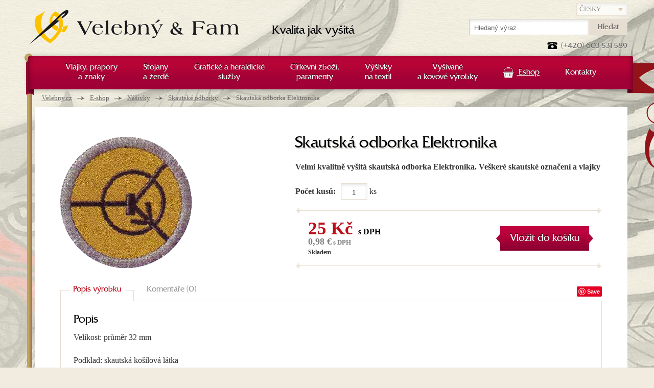

--- FILE ---
content_type: text/html; charset=UTF-8
request_url: https://www.velebny.cz/skautska-odborka-elektronik
body_size: 8073
content:

<!DOCTYPE html>
<!--[if lt IE 9 ]><html lang="cs" class="no-js ie ie8"> <![endif]-->
<!--[if lt IE 10 ]><html lang="cs" class="no-js ie ie9"> <![endif]-->
<!--[if (gte IE 10)|!(IE)]><!--><html lang="cs" class="no-js"> <!--<![endif]-->
	<head>
		<meta charset="utf-8" />
		<meta http-equiv="X-UA-Compatible" content="IE=edge,chrome=1" />
		<meta http-equiv="Content-Language" content="cs" />
				<meta name="Copyright" content="PeckaDesign, s.r.o." />
		<meta name="Author" content="PeckaDesign (www.peckadesign.cz)" />
		<meta name="Keywords" content="" />
		<meta name="Description" content="Velmi kvalitně vyšité skautské odborky. Veškeré skautské označení a vlajky" />
		<meta name="google-site-verification" content="-X5oNgqpVEhr1W4emgqtmWgaHNZvA-Gw2zJC192my1I" />
		<meta name="google-site-verification" content="c9BdPqX5zTVmV9Sd8GtXdFTs_QSrEkLN7NLdeRSMPpk" />

		
					<link rel="canonical" href="https://www.velebny.cz/skautska-odborka-elektronik" />
		
		
					<link rel="alternate" hreflang="sk" href="https://www.velebny.sk" />
				<link rel="alternate" hreflang="pl" href="https://www.velebny.pl" />
				<link rel="alternate" hreflang="de" href="https://www.velebny.de" />
				<link rel="alternate" hreflang="en" href="https://www.velebny.en" />
				<link rel="alternate" hreflang="ru" href="https://www.velebny.ru" />
				<link rel="alternate" hreflang="se" href="https://www.velebny.se" />
	
		<title> Skautská odborka Elektronika | Velebný &amp; Fam</title>

		<script>document.documentElement.className = document.documentElement.className.replace('no-', '');</script>

		<meta name="HandheldFriendly" content="True">
		<meta name="MobileOptimized" content="320">
		<meta name="viewport" content="width=device-width, initial-scale=1.0, maximum-scale=1.0, user-scalable=0">
		<meta name="format-detection" content="telephone=no">

		<link rel='alternate' type='application/rss+xml' title='' href='/rss' />
		<link rel="Shortcut icon" href="/favicon.ico?v=2" type="image/x-icon" />

								<link rel="Stylesheet" href="/styles/styles.css?v=8" type="text/css" />
		
					<script type="text/javascript" src="/js/jscombined.js?v=8"></script>
		
		<!--[if (lt IE 9)]>
			<script src="/js/respond.min.js"></script>
		<![endif]-->

				
		<script type="text/javascript">
                    var gaJsHost = (("https:" == document.location.protocol) ? "https://ssl." : "http://www.");
                    document.write(unescape("%3Cscript src='" + gaJsHost + "google-analytics.com/ga.js' type='text/javascript'%3E%3C/script%3E"));
                    </script>
                    <script type="text/javascript">var pageTracker = _gat._getTracker("UA-3217430-1");</script>
                    <script type="text/javascript">pageTracker._trackPageview();</script>
		
					
				<script type="text/javascript">
					/* <![CDATA[ */
					var seznam_retargeting_id = 33783;
					/* ]]> */
				</script>
				<script type="text/javascript" src="//c.imedia.cz/js/retargeting.js"></script>
			
		
		<meta name="google-site-verification" content="WpjchVFojYZMBKKnhrQA8A0BXy9sHPnHlT4PMzhlm6E" />

	</head>

	<body class="page-subpage">
				
		<div id="outer-wrap"><div id="header">
	<div class="row-main row">
		<p id="nav-skip">
			<a title="Přejít k obsahu (Klávesová zkratka: Alt + 2)" accesskey="2" href="#main">Přejít k obsahu</a>
			<span class="hidden">|</span>
			<a href="#main-menu">Přejít k hlavnímu menu</a>
			<span class="hidden">|</span>
			<a href="#search-box">Přejít k vyhledávání</a>
		</p>
					<p id="logo-box">
				<a href="/">
					<span id="logo">
						<img src="/img/logo-velebny.png" alt="Logo" width="410" height="70" />
					</span>
					<span id="claim">
						Kvalita jak vyšitá
					</span>
				</a>
			</p>
		
		<p id="lang-select">
			<select class="inp-text" name="lang-select">
														<option selected="selected" value="https://www.velebny.cz">Česky</option>
																			<option  value="https://www.velebny.pl">Po polski</option>
														<option  value="https://www.velebny.de">Deutsch</option>
														<option  value="https://www.velebny.com">English</option>
														<option  value="https://www.velebny.ru">руский</option>
												</select>
		</p>

	</div>
</div>

<div id="main-wrap">	<div id="main">
		<div class="row row-main">
				<p id="breadcrumb">
		<strong class="vhide">Nacházíte se zde</strong>
		<a href="/">Velebny.cz</a> <span><span class="vhide">&rarr;</span></span>
									<a href="/e-shop">E-shop</a> <span><span class="vhide">&rarr;</span></span>
												<a href="/prodej-nasivek">Nášivky</a> <span><span class="vhide">&rarr;</span></span>
												<a href="/skautske-nasivky">Skautské odborky</a> <span><span class="vhide">&rarr;</span></span>
												<strong>Skautská odborka Elektronika</strong>
						</p>
		</div>
		<div class="row row-main content product-content">

			<div class="row full">
				<h1>Skautská odborka Elektronika</h1>
				<div class="col-img">
					<p>
													<a href="/data/imgs/01132l.jpg" class="thickbox" data-rel="attached">
								<img src="/data/imgs/01132m.jpg" alt="Elektronik" width="257" height="257"/>
							</a>
											</p>
									</div>
				<div class="col-info">
																<p class="bold">
							Velmi kvalitně vyšitá skautská odborka Elektronika. Veškeré skautské označení a vlajky
						</p>
										
	<form action="/predkosik?addProduct=943" method="post" class="ajaxPrebasket">

					
	
	
	

	<div class="variant-box">
		<table class="reset">
						 					<input type="hidden" name="variant" value="var-0-0"/>
			
			
			<tr>
				<th><label for="product-count">Počet kusů:</label></th>
				<td>
					<input type="number" name="count" id="count" value="1" class="inp-text" />&nbsp;<span class="inp-pieces">ks</span>
				</td>
			</tr>
		</table>
	</div>

		<div class="price-box">
		<div class="separator"></div>
		<fieldset class="row">

			<p class="l">
				<span class="price">
														<strong id="priceValue0">25 Kč</strong><span>s DPH</span>
																				<span id="priceEurValue0"><strong>0,98 €</strong> s DPH</span>
													</span>

																			<span class="availability" id="availabilityValue0">
																							<span>Skladem</span>
																					</span>
												</p>
									<p class="r">
				<button class="btn btn-l"><span>Vložit do košíku</span></button>
			</p>
					</fieldset>
		<div class="separator"></div>
	</div>

	</form>
<script type="text/javascript">
	prices = new Array();
	availability = new Array();
	pricesOrigin = new Array();
	pricesEUR = new Array();

			prices[0] = new Array();
		pricesOrigin[0] = new Array();
		pricesEUR[0] = new Array();
		availability[0] = new Array();
					prices[0][0] = '25 Kč';
			pricesOrigin[0][0] = '0 Kč';
			pricesEUR[0][0] = '0,98 €';
			availability[0][0] = '<span>Skladem</span>';
			
			
				$('#size0').change(function() {
				$("#size0 option:selected").each(function () {
					id = $(this).attr('id');
					$('#priceValue0').text(prices[0][id]);
					$('#availabilityValue0').html(availability[0][id]);
					$('#priceOriginValue0').html(pricesOrigin[0][id]);
					$('#priceEurValue0 strong').html(pricesEUR[0][id]);
				});
			});
		
	</script>

					</div>
				<div class="break"></div>
			   	
<div id="tabs-box">
	<ul class="reset ui-tabs-nav">
		<li><a href="#description"><span>Popis výrobku</span></a></li>
		<li><a href="#comment"><span>Komentáře (0)</span></a></li>
			</ul>
	<div id="description" class="ui-tabs-panel">
				<h2 class="mt-reset">Popis</h2>
		<div id="content"><p>Velikost: průměr 32 mm</p>
<p>Podklad: skautská košilová látka</p>
<p>1. stupeň (2. a 3. stupeň uveďte vždy do poznámky, jinak bude zaslán základní 1. stupeň)</p></div>		
 				
								<div class="break"></div>
	</div>
	<div id="comment" class="ui-tabs-panel">
		<div class="comments-list">
		<h2>Komentáře</h2>
			
		
			<p class="message info-message">
						Buďte první kdo vloží komentář k tomuto produktu
			
			 <script type="text/javascript">pageTracker._trackEvent('Info messages', 'Buďte první kdo vloží komentář k tomuto produktu', 'www.velebny.cz/skautska-odborka-elektronik');</script> 	</p>
		<form action="skautska-odborka-elektronik#commentForm" method="post" class="form-box" id="commentForm">
	<h2> </h2>
		
				
    <fieldset class="spc">
    	<div class="row">
			<p class="col-h-l">
	<label for="name">
		<strong>Jméno a příjmení</strong> <span class="required">(vyplňte)</span>			</label><br />
			<input class="inp-text" type="text" value="" id="name" name="name"/>
	</p>		</div>
		<div class="row">
			<p class="col-h-l">
	<label for="emailReview">
		<strong>E-mail</strong> <span class="required">(vyplňte)</span>			</label><br />
			<input class="inp-text" type="email" value="@" id="emailReview" name="email"/>
	</p>		</div>
		<div class="row">
			<p>
	<label for="comment">
		<strong>Váš komentář</strong> <span class="required">(vyplňte)</span>			</label><br />
			<textarea class="inp-text" id="comment" name="content" cols="50" rows="5"></textarea>
	</p>		</div>
			<p id="commentFormAntispamP" class="jsHide">
		<input type="hidden" name="hash" value="xRhvV5sq" />
		<label for="commentFormAntispam" class="required ">
			Opište následující číslo - <strong>741</strong>: *		</label>
		<input id="commentFormAntispam" type="text" name="value" value="" data-val="741" class="antispam" />
			</p>
		<div class="row buttons">
    	<p>
    		<button class="btn" type="submit" name="btnCommentSubmit"><span>Komentovat</span></button>
    	</p>
    </div>
		<div class="break"></div>
	</fieldset>
</form></div>	</div>
		<div class="share">
		<div class="facebook">
		<iframe src="//www.facebook.com/plugins/like.php?href=https://www.velebny.cz/skautska-odborka-elektronik&amp;send=false&amp;layout=button_count&amp;width=130&amp;show_faces=true&amp;action=like&amp;colorscheme=light&amp;font&amp;height=20" scrolling="no" frameborder="0" style="border:none; overflow:hidden; width:130px; height:20px;" allowTransparency="true"></iframe>
	</div>
	<div class="google">
		<!-- Umístěte tuto značku do části head nebo těsně před koncovou značku body. -->
		<script type="text/javascript" src="https://apis.google.com/js/plusone.js">
			{lang: 'cs'}
		</script>
		<!-- Umístěte tuto značku na místo, kde chcete zobrazovat tlačítko +1. -->
		<div class="g-plusone" data-size="medium"></div>
	</div>
	<div class="pinit">
		<a href="//pinterest.com/pin/create/button/" data-pin-do="buttonBookmark" ><img src="//assets.pinterest.com/images/pidgets/pin_it_button.png" /></a>
	</div>
</div></div>
			   				</div>
		</div>
	</div>
				<div id="lang-menu">
	<p class="reset">
												<strong>cz</strong>
																		<a href="https://www.velebny.pl" >pl</a>
															<a href="https://www.velebny.de" >de</a>
															<a href="https://www.velebny.com" >en</a>
															<a href="https://www.velebny.ru" >ru</a>
									</p>
</div>
				<div id="footer">
					<div class="row row-main content">
						<div class="full">
							<div class="col-a collapsable">
								<h2 class="ca-control"><a href="/heraldika">Heraldika</a></h2>
								<ul class="ca-box">
																			<li><a href="/manual-pro-vlajkonose">Manuál pro vlajkonoše</a></li>
																			<li><a href="/heraldicky-slovnik">Heraldický slovník</a></li>
																			<li><a href="/druhy-vysivek">Druhy výšivek</a></li>
																	</ul>
							</div>
							<div class="col-b collapsable">
								<h2 class="ca-control"><a href="/o-nas">O nás</a></h2>
								<ul class="ca-box">
									<li class="parent"><a href="/o-nas">O firmě Velebný &amp; Fam s.r.o.</a></li> 																			<li><a href="/historie-spolecnosti">Historie společnosti</a></li>
																			<li><a href="/sponzorske-aktivity">Sponzorské aktivity</a></li>
																			<li><a href="/propagujte-nas">Propagujte nás</a></li>
																			<li><a href="/kariera">Kariéra</a></li>
																			<li><a href="/kontakty">Kontakty</a></li>
																	</ul>
							</div>
							<div class="col-c collapsable">
								<h2 class="ca-control"><a href="/vse-o-nakupu">Vše o nákupu</a></h2>
								<ul class="ca-box">
																			<li><a href="/obchodni-podminky">Obchodní podmínky</a></li>
																			<li><a href="/platebni-moznosti">Platební možnosti</a></li>
																	</ul>
								<h2><a href="/reference">Reference</a></h2>
							</div>
							<div class="col-d">
								
	<form action="https://www.velebny.cz/registrace-do-newsletteru#registerNewsletterForm" method="post" class="newsletter ajaxForm" id="registerNewsletterFormbottom">
		<fieldset class="spc">
	
			<h2>			<label for="nlEmailbottom">Odebírejte náš newsletter</label>
			</h2>						

													<input type="hidden" name="type" value="bottom" />
							<p><label for="nlEmailbottom">Zadejte svůj e-mail a my Vás budeme informovat o výhodných akčních nabídkách.</label></p>
					<p id="registerNewsletterFormAntispambottomP" class="jsHide">
		<input type="hidden" name="hash" value="3ZxtL2YT" />
		<label for="registerNewsletterFormAntispambottom" class="required ">
			Opište následující číslo - <strong>980</strong>: *		</label>
		<input id="registerNewsletterFormAntispambottom" type="text" name="value" value="" data-val="980" class="antispam" />
			</p>
				<p class="inp-with-btn">
					<input type="email" id="nlEmailbottom" name="email" value="@" class="inp-text w-full" />
					<button class="btn btn-beige" type="submit" name="btnRegisterNewsletterSubmit"><span>Přihlásit se</span></button>
				</p>
			
			
		</fieldset>
	</form>

								<p class="fb"><a href="http://www.facebook.com/VelebnyaFam">Staňte se našimi fanoušky</a></p>
								<p class="yt"><a href="http://www.youtube.com/user/Velebnyafamilie">Prohlédněte si naše videa</a></p>
							</div>
							<div class="separator-v"></div>
						</div>
					</div>
				</div>

				<div id="bottom">
					<div class="row-main">
						<div class="ornament"></div>
						<p class="reset">
							<span class="btLeft">Pečeť</span>
							<span class="btRight">kvality</span>
						</p>
					</div>
				</div>

				<div id="copyright" class="row row-main">
					<p class="l">
						
						&copy; 2020 Velebný &amp; Fam s.r.o. - všechna práva vyhrazena.<br> Sídlo: Nygrínova 334, 562 01 Ústí nad Orlicí | +420 603 531 589 | <a href="mailto:vysivani@velebny.cz">vysivani@velebny.cz</a>
					</p>
					<p class="r right">
						    <a href="/doporucte-nas">Doporučte nás</a> 
     |     <a href="/mapa-webu">Mapa webu</a> 
     |     <a href="/rss-feed">Rss</a> 
    						<br />
						<span class="creator" lang="cs">
							<a href="https://www.peckadesign.cz/ux-design">UX&nbsp;design</a> a&nbsp;<a href="https://www.peckadesign.cz/eshop-na-miru">e-shop na&nbsp;míru</a> od <a href="https://www.peckadesign.cz">PeckaDesign</a>
						</span>
					</p>
				</div>
			</div> 
			<div id="menu-wrap">
	<h2 class="ca-control">Hlavní menu</h2>
	<div class="menu ca-box">
		<div id="main-menu">
			<div class="ornament"></div>
			<ul class="reset row row-main">
														<li class="has-submenu  ">
						<a href="/vlajky-prapory-a-znaky" class="root  ">
							<span>Vlajky, prapory <br/ >a znaky</span>
						</a>
								<div class="submenu submenu-cols">
		<ul class="reset">
			<li class="parent">
									<a href="/vlajky-prapory-a-znaky">
						Vše z nadřazené kategorie
					</a>
							</li>
												<li>
						<a href="vlajky-vyroba-vysivanych-vlajek" >
							Vyšívané vlajky
						</a>
					</li>
																<li>
						<a href="vyroba-tistenych-vlajek" >
							Tištěné vlajky
						</a>
					</li>
																<li>
						<a href="musi-kridla-beachflag" >
							Muší křídla - beachflag
						</a>
					</li>
																<li>
						<a href="aplikovane-a-site-vlajky" >
							Aplikované a šité vlajky
						</a>
					</li>
																<li>
						<a href="vyroba-reklamnich-a-firemnich-vlajek" >
							Reklamní a firemní vlajky
						</a>
					</li>
																<li>
						<a href="vyroba-nastennych-znaku" >
							Nástěnné znaky
						</a>
					</li>
																<li>
						<a href="pametni-a-smutecni-stuhy" >
							Pamětní a smuteční stuhy
						</a>
					</li>
																<li>
						<a href="stolni-vlajecky" >
							Stolní vlaječky
						</a>
					</li>
																<li>
						<a href="restaurovani-vlajek" >
							Restaurování vlajek
						</a>
					</li>
																<li>
						<a href="konzervace-vlajek" >
							Konzervace vlajek
						</a>
					</li>
																<li>
						<a href="cisteni-a-udrzba-vlajek" >
							Čištění a údržba vlajek
						</a>
					</li>
																<li>
						<a href="repliky-vlajek" >
							Repliky praporů
						</a>
					</li>
																<li>
						<a href="zehnani-praporu" >
							Žehnání praporu
						</a>
					</li>
									</ul>
	</div>
					</li>
																			<li class="has-submenu  ">
						<a href="/stojany-a-zerde" class="root  ">
							<span>Stojany <br />a žerdě</span>
						</a>
								<div class="submenu ">
		<ul class="reset">
			<li class="parent">
									<a href="/stojany-a-zerde">
						Vše z nadřazené kategorie
					</a>
							</li>
												<li>
						<a href="zerde-k-vlajkam" >
							Žerdě k vlajkám
						</a>
					</li>
																<li>
						<a href="stojany-k-vlajkam" >
							Stojany k vlajkám
						</a>
					</li>
																<li>
						<a href="vlajkove-stozary" >
							Vlajkové stožáry
						</a>
					</li>
																<li>
						<a href="nastenne-drzaky" >
							Nástěnné fasádní držáky
						</a>
					</li>
																<li>
						<a href="kovane-doplnky" >
							Kované doplňky
						</a>
					</li>
									</ul>
	</div>
					</li>
																			<li class="has-submenu  ">
						<a href="/graficke-a-heraldicke-sluzby" class="root  ">
							<span>Grafické a heraldické <br />služby</span>
						</a>
								<div class="submenu submenu-cols">
		<ul class="reset">
			<li class="parent">
									<a href="/graficke-a-heraldicke-sluzby">
						Vše z nadřazené kategorie
					</a>
							</li>
												<li>
						<a href="mestske-a-obecni-symboly" >
							Městské a obecní symboly
						</a>
					</li>
																<li>
						<a href="rodinne-erby" >
							Rodinné erby
						</a>
					</li>
																<li>
						<a href="fotoobrazy-na-platne" >
							Fotoobrazy na plátně
						</a>
					</li>
																<li>
						<a href="pecetidla" >
							Pečetidla
						</a>
					</li>
																<li>
						<a href="firemni-loga" >
							Firemní loga
						</a>
					</li>
																<li>
						<a href="navrh-vizitek" >
							Vizitky
						</a>
					</li>
																<li>
						<a href="pametni-listy" >
							Pamětní listy
						</a>
					</li>
																<li>
						<a href="samolepky-a-reklamni-polepy" >
							Samolepky a reklamní polepy
						</a>
					</li>
									</ul>
	</div>
					</li>
																			<li class="has-submenu  ">
						<a href="/cirkevni-zbozi-paramenty" class="root  ">
							<span>Církevní zboží, <br />paramenty</span>
						</a>
								<div class="submenu ">
		<ul class="reset">
			<li class="parent">
									<a href="/cirkevni-zbozi-paramenty">
						Vše z nadřazené kategorie
					</a>
							</li>
												<li>
						<a href="cirkevni-vlajky-a-korouhve" >
							Církevní vlajky a korouhve
						</a>
					</li>
																<li>
						<a href="restaurovani-cirkevniho-zbozi" >
							Restaurování církevního zboží
						</a>
					</li>
																<li>
						<a href="vysivani-cirkevnich-odevu" >
							Církevní oděvy
						</a>
					</li>
																<li>
						<a href="vysivani-krestnich-rousek" >
							Křestní roušky a košilky
						</a>
					</li>
																<li>
						<a href="vysivani-oltarnich-textilii" >
							Oltářní textilie
						</a>
					</li>
									</ul>
	</div>
					</li>
																			<li class="has-submenu  reverse">
						<a href="/vysivky-na-textil" class="root  ">
							<span>Výšivky <br />na textil</span>
						</a>
								<div class="submenu submenu-cols">
		<ul class="reset">
			<li class="parent">
									<a href="/vysivky-na-textil">
						Vše z nadřazené kategorie
					</a>
							</li>
												<li>
						<a href="vyroba-nasivek-na-obleceni" >
							Nášivky na oblečení
						</a>
					</li>
																<li>
						<a href="vysivani-pro-hotely-a-restaurace" >
							Vyšívaní pro hotely a restaurace
						</a>
					</li>
																<li>
						<a href="vysivky-na-pracovni-odevy" >
							Výšivky na pracovní oděvy
						</a>
					</li>
																<li>
						<a href="reklamni-cepice" >
							Reklamní čepice
						</a>
					</li>
																<li>
						<a href="vysivane-rucniky" >
							Vyšívané ručníky
						</a>
					</li>
																<li>
						<a href="vysivka-na-nastrihy" >
							Výšivka na nástřihy
						</a>
					</li>
																<li>
						<a href="programovani-vysivek" >
							Programování výšivek
						</a>
					</li>
									</ul>
	</div>
					</li>
																			<li class="has-submenu  reverse">
						<a href="/vysivane-a-kovove-vyrobky" class="root  ">
							<span>Vyšívané <br /> a kovové výrobky</span>
						</a>
								<div class="submenu submenu-cols">
		<ul class="reset">
			<li class="parent">
									<a href="/vysivane-a-kovove-vyrobky">
						Vše z nadřazené kategorie
					</a>
							</li>
												<li>
						<a href="vysivane-dobove-obleceni-a-uniformy" >
							Vyšívané dobové oblečení a uniformy
						</a>
					</li>
																<li>
						<a href="rukavice-pro-vlajkonose" >
							Rukavice pro vlajkonoše
						</a>
					</li>
																<li>
						<a href="potreby-pro-ceremonie" >
							Potřeby pro ceremonie
						</a>
					</li>
																<li>
						<a href="zbozi-pro-svobodne-zednare" >
							Zboží pro svobodné zednáře
						</a>
					</li>
																<li>
						<a href="karnevalove-cepice" >
							Karnevalové čepice
						</a>
					</li>
																<li>
						<a href="vyroba-odznaku-medaili-a-pametnich-minci" >
							Výroba odznaků, medailí a pamětních mincí
						</a>
					</li>
																<li>
						<a href="vysivane-darkove-predmety" >
							Vyšívané dárkové předměty
						</a>
					</li>
																<li>
						<a href="vysivane-obrazy" >
							Vyšívané obrazy
						</a>
					</li>
									</ul>
	</div>
					</li>
																			<li class="has-submenu ca-default-expanded reverse">
						<a href="/e-shop" class="root ico-basket active ">
							<span>Eshop</span>
						</a>
								<div class="submenu submenu-cols">
		<ul class="reset">
			<li class="parent">
									<a href="/e-shop">
						Vše z nadřazené kategorie
					</a>
							</li>
												<li>
						<a href="musi-kridla-beach-vlajky-beachflags" >
							Muší křídla, beach vlajky, beachflags,
						</a>
					</li>
																<li>
						<a href="venkovni-vlajky" >
							Exteriérové vlajky tištěné
						</a>
					</li>
																<li>
						<a href="prodej-vlajek-znaku" >
							Interiérové vlajky a znaky
						</a>
					</li>
																<li>
						<a href="prodej-prislusenstvi-k-vlajkam" >
							Příslušenství k vlajkám
						</a>
					</li>
																<li>
						<a href="pametni-a-smutecni-stuhy-serpy" >
							Pamětní a smuteční stuhy
						</a>
					</li>
																<li>
						<a href="sametove-stolni-vlajecky" >
							Stolní vlaječky a stojánky
						</a>
					</li>
																<li>
						<a href="prodej-nasivek" class="active">
							Nášivky
						</a>
					</li>
																<li>
						<a href="odznaky-medaile-samolepky" >
							Odznaky a medaile
						</a>
					</li>
																<li>
						<a href="prodej-cirkevniho-zbozi" >
							Církevní zboží
						</a>
					</li>
																<li>
						<a href="prodej-mysliveckeho-zbozi" >
							Myslivecké zboží
						</a>
					</li>
																<li>
						<a href="slavnostni-rukavice" >
							Slavnostní rukavice
						</a>
					</li>
																<li>
						<a href="uniformy-a-obleky" >
							Uniformy a obleky
						</a>
					</li>
																<li>
						<a href="vysivane-ubrusy-a-prehozy" >
							Vyšívané ubrusy a přehozy
						</a>
					</li>
																<li>
						<a href="smaltovane-cedule" >
							Smaltované cedule
						</a>
					</li>
																<li>
						<a href="darkove-zbozi" >
							Dárkové zboží
						</a>
					</li>
																<li>
						<a href="zednarske-zbozi" >
							Zednářské zboží
						</a>
					</li>
									</ul>
	</div>
					</li>
									                <li class="#">
                    <a class="root" href="/kontakty">
                        <span>Kontakty</span>
                    </a>
                </li>
			</ul>
		</div>
	</div>
</div>
			<div id="header-tools">
				<div class="row row-main">
					<div class="header-box">
						<p class="ca-control ca-ext-menu">
							<a href="#menu-wrap">Menu</a>
						</p>
					</div>
					<p id="head-contact">(+420) 603 531 589</p>

					<form action="/hledat" method="get" id="search-box" class="header-box">
	<fieldset>
		<h2 class="ca-control"><a href="/hledat">Vyhledávání</a></h2>
		<div class="ca-box">
			<p class="reset">
				<label for="q" class="out">Vyhledávání</label>
				<input type="text" id="q" name="q" class="inp-text" placeholder="Hledaný výraz" />

				<button class="btn btn-beige" type="submit"><span>Hledat</span></button>
	  	</p>
		</div>
	</fieldset>
</form>					
<div id="basket-box" class="header-box basket-box-empty">
	<h2 class="ca-control"><a href="/kosik"><span>Košík</span> (0)</a></h2>
</div>				</div>
			</div>


			
									<!-- Facebook Pixel Code -->
					
						<script>
							!function(f,b,e,v,n,t,s){if(f.fbq)return;n=f.fbq=function(){n.callMethod?
							n.callMethod.apply(n,arguments):n.queue.push(arguments)};if(!f._fbq)f._fbq=n;
							n.push=n;n.loaded=!0;n.version='2.0';n.queue=[];t=b.createElement(e);t.async=!0;
							t.src=v;s=b.getElementsByTagName(e)[0];s.parentNode.insertBefore(t,s)}(window,
							document,'script','//connect.facebook.net/en_US/fbevents.js');

							fbq('init', '1648629765416064');
							fbq('track', "PageView");
						</script>
					
					<noscript><img height="1" width="1" style="display:none" src="https://www.facebook.com/tr?id=1648629765416064&ev=PageView&noscript=1" /></noscript>
					<!-- End Facebook Pixel Code -->
										
	
									

			
				<!-- Google Code for Zna&#269;ka pro remarketing -->
				<!-- Remarketing tags may not be associated with personally identifiable information or placed on pages related to sensitive categories. For instructions on adding this tag and more information on the above requirements, read the setup guide: google.com/ads/remarketingsetup -->
				<script type="text/javascript">
					
						/* <![CDATA[ */

							var google_conversion_id = 1071084597;
							var google_conversion_label = "OgbHCNXgugQQtejd_gM";
							var google_custom_params = window.google_tag_params;
							var google_remarketing_only = true;

						/* ]]> */
					
				</script>
				<script type="text/javascript" src="//www.googleadservices.com/pagead/conversion.js"></script>

				<noscript>
					<div style="display:inline;">
						<img height="1" width="1" style="border-style:none;" alt="" src="//googleads.g.doubleclick.net/pagead/viewthroughconversion/1071084597/?value=0&amp;label=OgbHCNXgugQQtejd_gM&amp;guid=ON&amp;script=0"/>
					</div>
				</noscript>

				
					<script type="text/javascript">
						var leady_track_key="UMYscKm3GCx1f5Q7";
						var leady_track_server=document.location.protocol+"//track.leady.cz/";
						(function(){
						var l=document.createElement("script");l.type="text/javascript";l.async=true;
						l.src=leady_track_server+leady_track_key+"/L.js";
						var s=document.getElementsByTagName("script")[0];s.parentNode.insertBefore(l,s);
						})();
					</script>
				


				
					<script src="//affiliate.velebny.cz/js/module/tracking.js" type="text/javascript"></script>
					<script type="text/javascript">
			            var affilate = '//affiliate.velebny.cz/';
			            var advertiser = 3;
			            var kampan = 1;
			            tracking();
					</script>
				

						<script type="text/javascript" src="//assets.pinterest.com/js/pinit.js"></script>

		</div> 	</body>
</html>

--- FILE ---
content_type: text/html; charset=utf-8
request_url: https://accounts.google.com/o/oauth2/postmessageRelay?parent=https%3A%2F%2Fwww.velebny.cz&jsh=m%3B%2F_%2Fscs%2Fabc-static%2F_%2Fjs%2Fk%3Dgapi.lb.en.OE6tiwO4KJo.O%2Fd%3D1%2Frs%3DAHpOoo_Itz6IAL6GO-n8kgAepm47TBsg1Q%2Fm%3D__features__
body_size: 160
content:
<!DOCTYPE html><html><head><title></title><meta http-equiv="content-type" content="text/html; charset=utf-8"><meta http-equiv="X-UA-Compatible" content="IE=edge"><meta name="viewport" content="width=device-width, initial-scale=1, minimum-scale=1, maximum-scale=1, user-scalable=0"><script src='https://ssl.gstatic.com/accounts/o/2580342461-postmessagerelay.js' nonce="_PcjCcBuDmUJHQmeIucmGw"></script></head><body><script type="text/javascript" src="https://apis.google.com/js/rpc:shindig_random.js?onload=init" nonce="_PcjCcBuDmUJHQmeIucmGw"></script></body></html>

--- FILE ---
content_type: text/css
request_url: https://www.velebny.cz/styles/styles.css?v=8
body_size: 26549
content:
@charset "UTF-8";
@font-face {
  font-family: 'FrizQuaNo2D';
  font-weight: normal;
  font-style: normal;
  src: url("/font/20F018_0_0.eot");
  src: url("/font/20F018_0_0.eot?#iefix") format('embedded-opentype'), url("/font/20F018_0_0.woff") format('woff'), url("/font/20F018_0_0.ttf") format('truetype');
}
@font-face {
  font-family: "Velebny";
  font-weight: normal;
  font-style: normal;
  src: url('/font/velebny.eot');
  src: url('/font/velebny.eot?#iefix') format('embedded-opentype'), url('/font/velebny.woff') format('woff'), url('/font/velebny.ttf') format('truetype');
}
.center-img {
  position: absolute;
  top: 0;
  left: 0;
  right: 0;
  bottom: 0;
  margin: auto;
}
.responsive-img {
  max-width: 100%;
  max-height: 100%;
  width: auto;
  height: auto;
}
.stretch-img {
  width: 100% !important;
  max-height: none !important;
}
@media (-webkit-min-device-pixel-ratio: 1.5), (min-device-pixel-ratio: 1.5), (min-resolution: 144dpi) {
  .backgroundsize .retina {
    background-image: url("/img/bg/all24@2x.png");
    -webkit-background-size: 250px 250px;
    background-size: 250px;
  }
}
.greyscale {
  -webkit-filter: grayscale(100%);
  -moz-filter: grayscale(100%);
  -ms-filter: grayscale(100%);
  -o-filter: grayscale(100%);
  filter: grayscale(100%);
  filter: gray;
  /* IE 6-9 */
}
html {
  height: 100%;
}
body {
  min-height: 100%;
  position: relative;
  overflow-x: hidden;
}
/* obal celého webu - pro overflow na mobilu */
#outer-wrap {
  width: 100%;
  overflow: hidden;
}
@media (max-width: 767px) {
  .no-js #outer-wrap {
    overflow: visible;
  }
  /* offcanvas prvek */
  #menu-wrap {
    position: absolute;
    top: 0;
    bottom: 0;
    z-index: 99;
    left: -260px;
    width: 260px;
  }
  #menu-wrap.ca-expanded,
  #menu-wrap:target {
    left: 0;
  }
  #ca-overlay {
    position: fixed;
    top: 0;
    left: 0;
    right: 0;
    bottom: 0;
    z-index: 98;
  }
  #header {
    top: 0;
  }
  #header-tools {
    top: 45px;
  }
  /* FIXED HEADER */
  .fixed-nav {
    /* border-top, proti prosvítání pozadí */
  }
  .fixed-nav #header {
    top: -50px;
  }
  .fixed-nav #header-tools {
    top: -5px;
  }
  /* OFFCANVAS MENU OPENED */
  .menu-opened #header,
  .menu-opened #header-tools {
    top: 0;
    left: 260px;
    right: -260px;
  }
  .menu-opened #header-tools {
    top: 45px;
  }
  .menu-opened #main-wrap {
    position: fixed;
    top: 0;
    left: 260px;
    right: -260px;
  }
  /* LAYOUT & HEADER transform/transition definition */
  .csstransforms3d.csstransitions #main-wrap,
  .csstransforms3d.csstransitions #header,
  .csstransforms3d.csstransitions #header-tools {
    left: 0 !important;
    right: 0 !important;
    -webkit-transform: translate3d(0, 0, 0);
    -moz-transform: translate3d(0, 0, 0);
    -ms-transform: translate3d(0, 0, 0);
    -o-transform: translate3d(0, 0, 0);
    transform: translate3d(0, 0, 0);
    -webkit-transition: -webkit-transform 400ms ease;
    -moz-transition: -moz-transform 400ms ease;
    -ms-transition: -ms-transform 400ms ease;
    -o-transition: -o-transform 400ms ease;
    transition: transform 400ms ease;
    -webkit-backface-visibility: hidden;
    -moz-backface-visibility: hidden;
    -ms-backface-visibility: hidden;
    -o-backface-visibility: hidden;
    backface-visibility: hidden;
  }
  .csstransforms3d.csstransitions #main-wrap {
    -webkit-transform: none;
    -moz-transform: none;
    -ms-transform: none;
    -o-transform: none;
    transform: none;
  }
  .csstransforms3d.csstransitions #menu-wrap {
    left: 0;
    -webkit-transition: -webkit-transform 400ms ease;
    -moz-transition: -moz-transform 400ms ease;
    -ms-transition: -ms-transform 400ms ease;
    -o-transition: -o-transform 400ms ease;
    transition: transform 400ms ease;
    -webkit-transform: translate3d(-260px, 0, 0);
    -moz-transform: translate3d(-260px, 0, 0);
    -ms-transform: translate3d(-260px, 0, 0);
    -o-transform: translate3d(-260px, 0, 0);
    transform: translate3d(-260px, 0, 0);
    -webkit-backface-visibility: hidden;
    -moz-backface-visibility: hidden;
    -ms-backface-visibility: hidden;
    -o-backface-visibility: hidden;
    backface-visibility: hidden;
  }
  .csstransforms3d.csstransitions .fixed-nav #header,
  .csstransforms3d.csstransitions .fixed-nav #header-tools {
    top: 0;
    -webkit-transform: translate3d(0, -50px, 0);
    -moz-transform: translate3d(0, -50px, 0);
    -ms-transform: translate3d(0, -50px, 0);
    -o-transform: translate3d(0, -50px, 0);
    transform: translate3d(0, -50px, 0);
  }
  .csstransforms3d.csstransitions .fixed-nav #header-tools {
    top: 45px;
  }
  .csstransforms3d.csstransitions .menu-opened #main-wrap,
  .csstransforms3d.csstransitions .menu-opened #header,
  .csstransforms3d.csstransitions .menu-opened #header-tools {
    -webkit-transform: translate3d(260px, 0, 0);
    -moz-transform: translate3d(260px, 0, 0);
    -ms-transform: translate3d(260px, 0, 0);
    -o-transform: translate3d(260px, 0, 0);
    transform: translate3d(260px, 0, 0);
  }
  .csstransforms3d.csstransitions .menu-opened #menu-wrap {
    left: 0;
    -webkit-transform: translate3d(0, 0, 0);
    -moz-transform: translate3d(0, 0, 0);
    -ms-transform: translate3d(0, 0, 0);
    -o-transform: translate3d(0, 0, 0);
    transform: translate3d(0, 0, 0);
  }
}
/* ICO */
.ico-font,
.ico-phone:before,
.ico-search:before,
.ico-basket:before,
.ico-menu:before,
.ico-fb:before,
.ico-yt:before,
.ico-arr-long-left:before,
.ico-arr-left:before,
.ico-arr-right:after,
.contact-phone:before,
.header-box .ca-ext-menu a:before,
#search-box .ca-control a:before,
#contact-box .ca-control a:before,
#head-contact:before,
#basket-box .ca-control a:before,
.paging .prev:before,
.paging .next:after,
#footer .fb a:before,
#footer .yt a:before {
  display: inline-block;
  vertical-align: middle;
  font: 20px/1 "Velebny";
  overflow: hidden;
  font-style: normal !important;
  font-weight: normal !important;
  font-variant: normal !important;
  text-transform: none !important;
  text-decoration: none !important;
  speak: none;
  text-rendering: optimizeLegibility;
  -webkit-font-smoothing: antialiased;
  -moz-font-feature-settings: "liga=1";
  -moz-font-feature-settings: "liga";
  -ms-font-feature-settings: "liga" 1;
  -o-font-feature-settings: "liga";
  font-feature-settings: "liga";
}
.ico-phone:before,
.contact-phone:before,
#contact-box .ca-control a:before,
#head-contact:before {
  content: "c";
}
.ico-search:before,
#search-box .ca-control a:before {
  content: "f";
}
.ico-basket:before,
#basket-box .ca-control a:before {
  content: "e";
}
.ico-menu:before,
.header-box .ca-ext-menu a:before {
  content: "d";
}
.ico-fb:before,
#footer .fb a:before {
  content: "h";
}
.ico-yt:before,
#footer .yt a:before {
  content: "g";
}
.ico-arr-long-left:before {
  content: "v";
  margin: 0 .34em 3px 0;
}
.ico-arr-left:before,
.paging .prev:before {
  content: "m";
}
.ico-arr-right:after,
.paging .next:after {
  content: "l";
}
/* IMG ICO */
.ico-img {
  display: inline-block;
  width: 0;
  height: 0;
  overflow: hidden;
  background: url('/img/bg/all24.png') -1000px -1000px no-repeat;
  vertical-align: middle;
}
/* COLS */
@media (min-width: 590px) {
  .col-wrap {
    position: relative;
  }
  .std-box .col-h-l {
    float: left;
    width: 49%;
  }
  .std-box .col-h-r {
    float: right;
    width: 49%;
  }
}
@media (min-width: 768px) {
  .col-h-l {
    display: block;
    float: left;
    width: 49%;
  }
  .col-h-r {
    display: block;
    float: right;
    width: 49%;
  }
  .col-h-r .col-h-l,
  .col-h-l .col-h-l {
    float: left;
    width: 48%;
  }
  .col-h-r .col-h-r,
  .col-h-l .col-h-r {
    float: right;
    width: 48%;
  }
}
/* FUJ BORDEL :) */
.out {
  position: absolute;
  left: -10000px;
  top: -10000px;
}
.vhide {
  border: 0;
  clip: rect(0 0 0 0);
  height: 1px;
  margin: -1px;
  overflow: hidden;
  padding: 0;
  position: absolute;
  width: 1px;
}
.l {
  float: left;
}
.r {
  float: right;
}
.cb {
  clear: both;
}
.nobr {
  white-space: nowrap;
}
.ib {
  display: inline-block;
  vertical-align: top;
}
.print-only,
.no-js .jsOnly,
.js .jsHide,
.hidden {
  display: none;
}
.break {
  height: 0;
  font-size: 0;
  line-height: 0px;
  clear: both;
  overflow: hidden;
  visibility: hidden;
  display: block;
  margin: 0 !important;
  padding: 0 !important;
  width: 100%;
}
@media (min-width: 960px) {
  .ctx {
    overflow: hidden;
  }
}
/************************************************************************************
	RESETS and TYPOGRAPHY
*************************************************************************************/
html {
  margin: 0;
  padding: 0;
  background: #f1ecdf;
}
body {
  margin: 0;
  padding: 0;
  background: transparent;
  font: 100%/1.5 'Minion Pro', Times, 'Times New Roman', serif;
  font-size: 106.25%;
  color: #333;
  text-align: center;
  -webkit-text-size-adjust: none;
}
@media (min-width: 960px) {
  body {
    font-size: 100%;
  }
}
/* WebKit/Blink Browsers */
::selection {
  background: #bd033d;
  color: #fff;
  text-shadow: none;
}
/* Gecko Browsers */
::-moz-selection {
  background: #bd033d;
  color: #fff;
  text-shadow: none;
}
/* HEADING */
h1,
.h1,
h2,
.h2,
h3,
.h3,
h4,
.h4,
h5,
h6 {
  margin: 1.5em 0 .5em;
  padding: 0;
  font: normal normal 100%/1 'FrizQuaNo2D', Georgia, 'Minion Pro', Times, 'Times New Roman', serif;
  text-align: left;
  text-transform: none;
  color: #000;
}
h1:first-child,
.h1:first-child,
h2:first-child,
.h2:first-child,
h3:first-child,
.h3:first-child,
h4:first-child,
.h4:first-child,
h5:first-child,
h6:first-child {
  margin-top: 0;
}
a h1,
a .h1,
a h2,
a .h2,
a h3,
a .h3,
a h4,
a .h4,
a h5,
a h6 {
  color: inherit;
}
h1,
.h1 {
  font-size: 141.17647059%;
  line-height: 1.125;
  margin-top: 0;
  text-shadow: 1px 1px 0 #fff, 2px 2px 0 #cfd0c8;
}
@media (min-width: 768px) {
  h1,
  .h1 {
    font-size: 188.23529412%;
  }
}
@media (min-width: 960px) {
  h1,
  .h1 {
    font-size: 200%;
  }
}
h2,
.h2 {
  font-size: 117.64705882%;
  line-height: 1.18;
  margin: 1.3em 0 .4em;
}
h2 label,
.h2 label,
h2 .label,
.h2 .label {
  margin: 0;
  line-height: 1.18;
}
@media (min-width: 768px) {
  h2,
  .h2 {
    font-size: 129.41176471%;
  }
}
@media (min-width: 960px) {
  h2,
  .h2 {
    font-size: 137.5%;
  }
}
h3,
.h3 {
  font-size: 105.88235294%;
}
@media (min-width: 960px) {
  h3,
  .h3 {
    font-size: 118.75%;
  }
}
h4,
.h4,
h5,
h6 {
  margin-bottom: .65em;
  font-family: 'Minion Pro', Times, 'Times New Roman', serif;
  font-size: 100%;
  font-weight: bold;
}
@media (min-width: 960px) {
  h4,
  .h4,
  h5,
  h6 {
    font-size: 106.25%;
  }
}
/* FONTS */
.bold {
  font-weight: bold;
}
.thin {
  font-weight: normal;
}
.center {
  text-align: center;
}
.left {
  text-align: left;
}
.right {
  text-align: right;
}
.uppercase {
  text-transform: uppercase;
}
.grey {
  color: #666;
}
.black {
  color: #333;
}
/* RESET */
.mp-reset {
  margin: 0;
  padding: 0;
}
.mt-reset {
  margin-top: 0 !important;
}
.mb-reset {
  margin-bottom: 0 !important;
}
.pt-reset {
  padding-top: 0 !important;
}
.reset {
  border: none;
  background: none;
  margin: 0;
  padding: 0;
}
.reset > li {
  border: none;
  background: none;
  margin: 0;
  padding: 0;
  position: static;
}
.reset > li:before {
  display: none;
  position: static;
  top: auto;
  width: auto;
  height: auto;
  margin: 0;
  border-radius: 0;
  background: none;
}
table.reset {
  border-spacing: 0;
}
table.reset,
table.reset td,
table.reset th,
table.reset thead th {
  border: none;
  background: none;
  margin: 0;
  padding: 0;
  color: inherit;
}
table.reset tr:nth-child(even) th,
table.reset tr:nth-child(even) td {
  background: none;
}
/* MISC */
.center {
  text-align: center;
}
.left {
  text-align: left;
}
.right {
  text-align: right;
}
.vcenter {
  vertical-align: middle;
}
.nobr {
  white-space: nowrap;
}
/* PARAGRAPH */
div,
pre {
  margin: 0;
  padding: 0;
}
p {
  line-height: 1.5;
  margin: 0 0 1.3em;
}
hr {
  margin: 1.3em 0;
  padding: 0;
  border: solid #e6ded0;
  border-width: 1px 0 0;
  color: #fff;
  line-height: 0;
  height: 0;
  overflow: hidden;
}
pre {
  text-align: left;
}
em {
  font-family: 'Minion Pro', Times, 'Times New Roman', serif;
}
strong {
  font-weight: bold;
}
/* CITE */
cite {
  border: none;
}
blockquote {
  margin: 0;
  padding: 0 40px;
  background: url("/img/bg/quote.png") 0 5px no-repeat;
  font-style: italic;
}
/* ANCHOR */
a,
.btn {
  -webkit-transition: color 200ms ease-out;
  -moz-transition: color 200ms ease-out;
  -o-transition: color 200ms ease-out;
  transition: color 200ms ease-out;
  color: #bd0f1a;
  text-decoration: underline;
  outline: none;
}
a:hover,
.btn:hover,
a:active,
.btn:active {
  color: #333;
  text-decoration: underline;
}
/* LIST */
ul {
  margin: 0 0 1.5em;
  padding: 0;
  list-style: none;
}
ul ul {
  margin: .4em 0 0;
}
ul li {
  position: relative;
  margin: 0 0 .4em;
  padding: 0 0 0 1.5em;
  line-height: 1.5;
}
ul li:before {
  position: absolute;
  top: .3em;
  left: 0;
  display: inline-block;
  vertical-align: middle;
  font: 20px/1 "Velebny";
  overflow: hidden;
  font-style: normal !important;
  font-weight: normal !important;
  font-variant: normal !important;
  text-transform: none !important;
  text-decoration: none !important;
  speak: none;
  text-rendering: optimizeLegibility;
  -webkit-font-smoothing: antialiased;
  -moz-font-feature-settings: "liga=1";
  -moz-font-feature-settings: "liga";
  -ms-font-feature-settings: "liga" 1;
  -o-font-feature-settings: "liga";
  font-feature-settings: "liga";
  content: "a";
  font-size: 15px;
  color: #000;
}
ol {
  margin: 0 0 1.5em;
  padding: 0;
  list-style: none;
  counter-reset: item;
}
ol li {
  position: relative;
  margin: 0;
  padding: 0 0 0 2em;
  counter-increment: item;
}
ol li:before {
  position: absolute;
  top: 0;
  left: 0;
  width: 1.43em;
  text-align: right;
  content: counter(item, decimal) ".";
}
/* IMAGES */
img {
  border: 0;
  vertical-align: middle;
  -ms-interpolation-mode: bicubic;
  font: normal 14px/1.5 'Minion Pro', Times, 'Times New Roman', serif;
  text-decoration: none;
  color: 'Minion Pro', Times, 'Times New Roman', serif;
}
img.annot-img {
  display: block;
  margin: 0 0 1.5em;
}
.content img {
  max-width: 100%;
  max-height: 100%;
  width: auto;
  height: auto;
  display: inline;
}
img.left,
img.right {
  max-width: 50%;
  padding: 10px;
  background: #fff;
  border: 1px solid #e6ded0;
  -webkit-box-sizing: border-box;
  -moz-box-sizing: border-box;
  -ms-box-sizing: border-box;
  box-sizing: border-box;
}
img.left {
  clear: both;
  float: left;
  margin: 4px 15px 15px 0;
}
img.right {
  clear: both;
  float: right;
  margin: 4px 0 15px 15px;
}
img.lazy {
  min-width: 30px;
  min-height: 30px;
}
img.lazy.preloaded {
  opacity: 0;
}
img.lazy.loaded {
  min-width: 0;
  min-height: 0;
  background: none;
  opacity: 1;
  -webkit-transition: opacity 1000ms ease;
  -moz-transition: opacity 1000ms ease;
  -o-transition: opacity 1000ms ease;
  transition: opacity 1000ms ease;
}
img.lazy.nofade {
  -webkit-transition: none;
  -moz-transition: none;
  -o-transition: none;
  transition: none;
}
.no-js img.lazy {
  display: none !important;
}
img.lazy + .lazy-spinner {
  opacity: 1;
  -webkit-transition: opacity 500ms ease;
  -moz-transition: opacity 500ms ease;
  -o-transition: opacity 500ms ease;
  transition: opacity 500ms ease;
}
img.lazy.loaded + .lazy-spinner {
  opacity: 0;
}
img.lazy.loaded + .lazy-spinner:before,
img.lazy.loaded + .lazy-spinner:after,
img.lazy.loaded + .lazy-spinner div {
  -webkit-animation-play-state: paused;
  -moz-animation-play-state: paused;
  -ms-animation-play-state: paused;
  -o-animation-play-state: paused;
  animation-play-state: paused;
}
.ie8 img.lazy.loaded + .lazy-spinner {
  display: none;
}
@media (min-width: 768px) {
  img.left {
    margin: 4px 25px 35px 0;
  }
  img.right {
    float: right;
    margin: 4px 0 35px 25px;
  }
}
/* DETAIL AKTUALIT */
.annot-date {
  display: block;
  font-weight: normal;
  color: #999;
}
#autor {
  clear: both;
  background: #f5f2ed;
  color: #666;
  padding: 10px;
}
@media (min-width: 768px) {
  #autor {
    padding: 10px 20px;
  }
}
/* TABLE */
table {
  clear: both;
  border: 0;
  border-collapse: collapse;
  padding: 0;
  width: 100%;
  margin: 0 0 2em;
  font-size: 100%;
  color: #666;
  empty-cells: show;
}
td,
th {
  padding: 3px 5px;
  vertical-align: top;
  background: #f5f2ed;
  border: 0;
  border-bottom: 3px solid #fff;
  text-align: left;
}
th {
  font-weight: bold;
  text-align: left;
}
thead th {
  background: #e6ded0;
  padding: 5px 10px 5px;
}
caption {
  padding: 0 0 10px;
  caption-side: top;
  font-weight: bold;
  text-align: left;
}
@media (max-width: 589px) {
  table[style*=width] {
    width: auto !important;
  }
}
@media (min-width: 590px) {
  td,
  th {
    padding: 7px 15px;
  }
  thead th {
    padding: 9px 20px 8px;
  }
}
/* STD BOX */
.std-box {
  display: inline-block;
  width: 100%;
  -webkit-box-sizing: border-box;
  -moz-box-sizing: border-box;
  -ms-box-sizing: border-box;
  box-sizing: border-box;
  /* uncollapse margin */
  margin: 2.44285714em 0 1.3em;
  /* margin top má velikost nadpisu (tj. line.height 1.4 + padding 0.45), vynásobeno velikostí písma */
  position: relative;
  overflow: visible;
  padding: 10px 10px;
  background: #fff;
}
.std-box .std-box-title {
  position: relative;
  bottom: 10px;
  float: left;
  min-width: 100%;
  margin: -1.9em -10px -3px;
  padding: 0.45em 10px 2px;
  background: #fff;
  line-height: 1.45;
}
.std-box .std-box-in {
  clear: both;
}
@media (min-width: 590px) {
  .std-box .std-box-title {
    min-width: 300px;
  }
}
@media (min-width: 768px) {
  .std-box {
    margin-top: 2.71428571em;
    padding: 15px 15px;
  }
  .std-box .std-box-title {
    min-width: 425px;
    bottom: 15px;
    margin-left: -15px;
    margin-right: -15px;
    padding-left: 15px;
    padding-right: 15px;
  }
}
@media (min-width: 960px) {
  .std-box {
    margin-top: 2.98571429em;
    padding: 15px 20px;
  }
  .std-box .std-box-title {
    min-width: 425px;
    bottom: 15px;
    margin-left: -20px;
    margin-right: -20px;
    padding-left: 20px;
    padding-right: 20px;
  }
}
/* TIPS BOX */
.tips-box {
  margin: 2em 0;
}
.tips-box h2 {
  margin: 10px 0;
}
.tips-box h2:before,
.tips-box .text p:before {
  margin: 0 10px 0 0;
  display: inline-block;
  vertical-align: middle;
  font: 20px/1 "Velebny";
  overflow: hidden;
  font-style: normal !important;
  font-weight: normal !important;
  font-variant: normal !important;
  text-transform: none !important;
  text-decoration: none !important;
  speak: none;
  text-rendering: optimizeLegibility;
  -webkit-font-smoothing: antialiased;
  -moz-font-feature-settings: "liga=1";
  -moz-font-feature-settings: "liga";
  -ms-font-feature-settings: "liga" 1;
  -o-font-feature-settings: "liga";
  font-feature-settings: "liga";
  content: "r";
  font-size: 30px;
  line-height: .5em;
  overflow: visible;
  color: #333;
}
.tips-box .text p:before {
  margin: 0 5px 0 0;
  font-size: 24px;
}
.tips-box .separator,
.tips-box .crossroad li {
  clear: both;
}
.tips-box .holder {
  position: relative;
  float: left;
  max-width: 100%;
  overflow: hidden;
  margin: 0 0 15px;
}
.tips-box .text p {
  margin: 8px 0 0;
  font-size: 82.35294118%;
}
@media (min-width: 590px) {
  .tips-box .holder {
    margin-bottom: 20px;
  }
  .tips-box .text p {
    position: absolute;
    top: 20px;
    right: 20px;
    width: 175px;
    margin: 0;
    padding: 12px 15px 11px;
    background: #fff;
    background: rgba(255, 255, 255, 0.8);
  }
}
@media (min-width: 960px) {
  .tips-box .text p {
    font-size: 87.5%;
  }
}
/* CONTACT BOX */
.contact-box {
  margin: 15px 0 30px;
  padding: 15px 10px;
  border: 1px solid #e6ded0;
  text-align: center;
  font-size: 88.23529412%;
}
.contact-box h2 {
  position: relative;
  top: -25px;
  display: inline-block;
  padding: 0 5px;
  background: #fff;
  font-size: 120%;
  line-height: 1.25;
  text-align: center;
}
.contact-box h2:after {
  display: inline-block;
  vertical-align: middle;
  font: 20px/1 "Velebny";
  overflow: hidden;
  font-style: normal !important;
  font-weight: normal !important;
  font-variant: normal !important;
  text-transform: none !important;
  text-decoration: none !important;
  speak: none;
  text-rendering: optimizeLegibility;
  -webkit-font-smoothing: antialiased;
  -moz-font-feature-settings: "liga=1";
  -moz-font-feature-settings: "liga";
  -ms-font-feature-settings: "liga" 1;
  -o-font-feature-settings: "liga";
  font-feature-settings: "liga";
  display: block;
  content: "q";
  font-size: 22px;
  color: #e6ded0;
  text-align: center;
}
.contact-box h2 + p {
  margin-top: -27px;
}
.contact-box h3 {
  font-size: 100%;
  text-align: center;
}
.contact-box p {
  margin: 0;
}
.contact-box form .inp-text {
  margin: 10px 0;
}
.contact-box .separator,
.contact-box .crossroad li {
  margin: 14px 0;
}
@media (min-width: 960px) {
  .contact-box {
    margin-top: 0;
    font-size: 93.75%;
  }
}
/* CONTACT PHONE */
.contact-phone {
  padding: 20px 10px 15px;
  background: #f5f2ed;
  text-align: center;
  font: normal 100%/1.37 'FrizQuaNo2D', Georgia, 'Minion Pro', Times, 'Times New Roman', serif;
  font-size: 111.76470588%;
}
.contact-phone strong {
  font-weight: normal;
  white-space: nowrap;
  font-size: 110.52631579%;
}
.contact-phone:before {
  font-size: 34px;
  margin: 0 .5em 4px 0;
}
@media (min-width: 960px) {
  .contact-phone {
    font-size: 118.75%;
  }
}
/* CONTACT TABLE */
.contact-table {
  overflow-x: auto;
}
/* BLOCKEM */
.blockem-mid,
.blockem {
  position: relative;
  clear: both;
  margin: 1.5em 0 3em;
  padding: 15px 10px 1px;
  background: #f1ecdf;
  border-radius: 26px 26px 0 0 / 15px 15px 0 0;
  box-shadow: 15px 0 15px -15px #e1d8c7 inset, -15px 0 15px -15px #e1d8c7 inset;
}
.blockem-mid:before,
.blockem:before,
.blockem-mid:after,
.blockem:after {
  position: absolute;
  bottom: -20px;
  display: block;
  width: 49px;
  height: 21px;
  content: "";
  background: url('/img/bg/all24.png') 0 0 no-repeat;
}
@media (-webkit-min-device-pixel-ratio: 1.5), (min-device-pixel-ratio: 1.5), (min-resolution: 144dpi) {
  .backgroundsize .blockem-mid:before,
  .backgroundsize .blockem:before,
  .backgroundsize .blockem-mid:after,
  .backgroundsize .blockem:after {
    background-image: url("/img/bg/all24@2x.png");
    -webkit-background-size: 250px 250px;
    background-size: 250px;
  }
}
.blockem-mid:before,
.blockem:before {
  left: 0;
}
.blockem-mid:after,
.blockem:after {
  right: 0;
  bottom: -21px;
  height: 22px;
  background-position: 0 -25px;
}
@media (min-width: 768px) {
  .blockem-mid,
  .blockem {
    padding: 25px 20px 10px;
  }
}
.param {
  font-weight: bold;
  margin-bottom: 1.2em;
}
.param strong {
  margin-right: 5px;
  color: #999;
  font-weight: normal;
}
.client-review .review {
  font-style: italic;
}
.client-review .review:before,
.client-review .review:after {
  font-size: 225%;
  line-height: .5em;
  color: #625f5b;
  content: "„";
}
.client-review .review:after {
  content: "“";
  vertical-align: bottom;
}
.client-review .client {
  margin: 0 0 .5em;
}
/* AJAX */
.ajax-wrap {
  position: relative;
}
.ajax-overlay,
.ajax-loader {
  position: absolute;
  display: none;
}
.ajax-overlay {
  top: 0;
  left: 0;
  width: 100%;
  height: 100%;
  background: #fff;
  z-index: 50;
  opacity: .8;
  filter: progid:DXImageTransform.Microsoft.Alpha(Opacity=80);
}
.ajax-loader,
.lazy-spinner,
#pd-box-loader {
  position: absolute;
  top: 50%;
  left: 50%;
  z-index: 1;
}
.ajax-loader div,
.lazy-spinner div,
#pd-box-loader div,
.ajax-loader:before,
.lazy-spinner:before,
#pd-box-loader:before,
.ajax-loader:after,
.lazy-spinner:after,
#pd-box-loader:after {
  position: absolute;
  top: -4px;
  left: 50%;
  width: 8px;
  height: 8px;
  background: #343434;
  border-radius: 100%;
  -webkit-animation: bounce 0.5s infinite ease-in-out;
  -moz-animation: bounce 0.5s infinite ease-in-out;
  -ms-animation: bounce 0.5s infinite ease-in-out;
  -o-animation: bounce 0.5s infinite ease-in-out;
  animation: bounce 0.5s infinite ease-in-out;
}
.ajax-loader div,
.lazy-spinner div,
#pd-box-loader div {
  margin-left: -4px;
}
.ajax-loader:before,
.lazy-spinner:before,
#pd-box-loader:before,
.ajax-loader:after,
.lazy-spinner:after,
#pd-box-loader:after {
  content: "";
}
.ajax-loader:before,
.lazy-spinner:before,
#pd-box-loader:before {
  margin-left: -15px;
}
.ajax-loader:after,
.lazy-spinner:after,
#pd-box-loader:after {
  margin-left: 7px;
}
.ajax-loader div,
.lazy-spinner div,
#pd-box-loader div {
  -webkit-animation-delay: 100ms;
  -moz-animation-delay: 100ms;
  -ms-animation-delay: 100ms;
  -o-animation-delay: 100ms;
  animation-delay: 100ms;
}
.ajax-loader:after,
.lazy-spinner:after,
#pd-box-loader:after {
  -webkit-animation-delay: 200ms;
  -moz-animation-delay: 200ms;
  -ms-animation-delay: 200ms;
  -o-animation-delay: 200ms;
  animation-delay: 200ms;
}
@-webkit-keyframes bounce {
  0%,
  40%,
  100% {
    -webkit-transform: scale(1);
  }
  20% {
    -webkit-transform: scale(1.3);
  }
}
@keyframes bounce {
  0%,
  40%,
  100% {
    -webkit-transform: scale(1.0);
    -moz-transform: scale(1.0);
    -ms-transform: scale(1.0);
    -o-transform: scale(1.0);
    transform: scale(1.0);
  }
  20% {
    -webkit-transform: scale(1.3);
    -moz-transform: scale(1.3);
    -ms-transform: scale(1.3);
    -o-transform: scale(1.3);
    transform: scale(1.3);
  }
}
body {
  position: relative;
  width: 100%;
  margin: 0 auto;
  text-align: center;
  overflow-x: hidden;
}
/* NAVIGATION SKIP */
#nav-skip {
  height: 0;
  margin: 0;
}
#nav-skip a {
  position: absolute;
  left: -2000px;
  top: auto;
}
#nav-skip a:focus,
#nav-skip #nav-skip a:active {
  position: absolute;
  left: 0;
  width: 250px;
  background: #fff;
  padding: 0 0 5px;
  z-index: 99;
}
/* LAYOUT */
#main-wrap {
  padding: 105px 0 0;
  overflow: hidden;
  background: #fff;
}
.row {
  position: relative;
}
.row:before,
.row:after {
  content: " ";
  display: table;
}
.row:after {
  clear: both;
}
#main,
#footer,
.row-main {
  max-width: 1160px;
  margin: 0 auto;
  text-align: left;
}
.content {
  background: #fff;
}
.full,
.col-content,
.col-side {
  padding: 15px 10px 0;
}
.col-side {
  border: double #e6ded0;
  border-width: 4px 0 0;
}
@media (min-width: 768px) {
  html {
    background: #f1ecdf url('/img/bg/pattern.jpg') 0 0 repeat;
  }
  #outer-wrap {
    position: relative;
    -webkit-box-sizing: border-box;
    -moz-box-sizing: border-box;
    -ms-box-sizing: border-box;
    box-sizing: border-box;
  }
  #main-wrap {
    position: relative;
    padding: 0 5px 0 20px;
    background: transparent;
    overflow: visible;
  }
  #main {
    position: relative;
  }
  .full,
  .col-content,
  .col-side {
    padding: 20px 20px 0;
  }
}
@media (min-width: 960px) {
  body {
    background: url('/img/bg/motive.jpg?v=1') 50% 0 no-repeat;
  }
  .full {
    padding: 33px 50px 0;
  }
  .row.cols {
    padding-left: 290px;
  }
  .row.cols-revert {
    padding-right: 290px;
  }
  .col-content {
    float: right;
    width: 100%;
    padding: 34px 50px 0 25px;
    -webkit-box-sizing: border-box;
    -moz-box-sizing: border-box;
    -ms-box-sizing: border-box;
    box-sizing: border-box;
    border: double #e6ded0;
    border-width: 0 0 0 4px;
  }
  .col-side {
    float: left;
    width: 294px;
    padding: 41px 30px 0;
    -webkit-box-sizing: border-box;
    -moz-box-sizing: border-box;
    -ms-box-sizing: border-box;
    box-sizing: border-box;
    margin: 0 -4px 0 -290px;
    border-width: 0 4px 0 0;
  }
  .cols-revert .col-content {
    float: left;
    padding: 34px 25px 0 50px;
    border-width: 0 4px 0 0;
  }
  .cols-revert .col-side {
    float: right;
    width: 294px;
    padding: 41px 10px 0 11px;
    margin: 0 -290px 0 -4px;
    border-width: 0 0 0 4px;
  }
}
/* normalize */
form,
fieldset {
  margin: 0;
  padding: 0;
  border: none;
}
input,
button,
label,
select,
textarea {
  font-family: 'Minion Pro', Times, 'Times New Roman', serif;
  -webkit-border-radius: 0;
  border-radius: 0;
}
textarea {
  resize: vertical;
  overflow: auto;
  vertical-align: top;
}
button,
input,
select,
textarea {
  font-size: 100%;
  margin: 0;
  vertical-align: baseline;
  -webkit-font-smoothing: antialiased;
  -webkit-box-sizing: border-box;
  -moz-box-sizing: border-box;
  -ms-box-sizing: border-box;
  box-sizing: border-box;
}
button,
input {
  line-height: normal;
}
button,
input[type="button"],
input[type="reset"],
input[type="submit"] {
  cursor: pointer;
  -webkit-appearance: button;
  -webkit-box-sizing: content-box;
  -moz-box-sizing: content-box;
  -ms-box-sizing: content-box;
  box-sizing: content-box;
}
button[disabled],
input[disabled] {
  cursor: default;
}
input[type="checkbox"],
input[type="radio"] {
  padding: 0;
}
button::-moz-focus-inner,
input::-moz-focus-inner {
  border: 0;
  padding: 0;
}
input[type="submit"]:focus {
  outline: none;
}
input::-webkit-outer-spin-button,
input::-webkit-inner-spin-button {
  -webkit-appearance: none;
  margin: 0;
}
input[type="number"] {
  -moz-appearance: textfield;
}
input[type="search"]::-webkit-search-cancel-button {
  -webkit-appearance: none;
}
input[type="search"] {
  -webkit-appearance: textfield;
  -webkit-appearance: none;
}
input[type="file"] {
  width: 100%;
  overflow: hidden;
  text-overflow: ellipsis;
  font-size: 15px;
}
select.inp-text {
  -webkit-appearance: none;
  -moz-appearance: none;
  -ms-appearance: none;
  -o-appearance: none;
  appearance: none;
  text-overflow: ellipsis;
}
select.inp-text::-ms-expand {
  display: none;
}
input::-webkit-input-placeholder {
  font: normal normal 15px/21px 'Helvetica Neue', Arial, Helvetica, sans-serif;
  color: #666;
  opacity: 1;
}
input::-moz-placeholder,
input:-moz-placeholder {
  font: normal normal 15px/21px 'Helvetica Neue', Arial, Helvetica, sans-serif;
  color: #666;
  opacity: 1;
}
input:-ms-input-placeholder {
  font: normal normal 15px/21px 'Helvetica Neue', Arial, Helvetica, sans-serif;
  color: #666;
  opacity: 1;
}
@media (min-width: 960px) {
  input::-webkit-input-placeholder {
    font-size: 13px;
    line-height: 16px;
  }
  input::-moz-placeholder,
  input:-moz-placeholder {
    font-size: 13px;
    line-height: 16px;
  }
  input:-ms-input-placeholder {
    font-size: 13px;
    line-height: 16px;
  }
}
/* http://stackoverflow.com/a/17863685 */
/* FORM */
.form-box {
  margin: 1.5em 0 2em;
}
.form-box .spc {
  padding: 15px 10px 1px;
  background: #f5f2ed;
}
.form-box .spc p {
  margin: 0;
}
.form-box .spc .row {
  margin: 0 0 .93em;
}
.form-box .spc .row.buttons {
  margin-top: 1.33em;
}
label,
.label {
  display: inline-block;
  vertical-align: top;
  margin: 0;
  font: inherit 100%/1.5 'Minion Pro', Times, 'Times New Roman', serif;
  color: inherit;
}
label.error,
.label.error {
  color: #ec0000;
}
label {
  cursor: pointer;
}
.required {
  color: #666;
  font-style: italic;
}
.inp-text {
  display: inline-block;
  width: 100%;
  height: 40px;
  max-width: 650px;
  -webkit-box-sizing: border-box;
  -moz-box-sizing: border-box;
  -ms-box-sizing: border-box;
  box-sizing: border-box;
  margin: 4px 0 0;
  padding: 8px 9px 10px;
  background: #fff;
  background-clip: padding-box;
  border: 1px solid #e6ded0;
  outline: none;
  font: 15px/20px 'Helvetica Neue', Arial, Helvetica, sans-serif;
  vertical-align: top;
  color: #333;
  box-shadow: 0 3px 5px rgba(125, 125, 125, 0.19) inset;
  -webkit-transition: border 300ms ease;
  -moz-transition: border 300ms ease;
  -o-transition: border 300ms ease;
  transition: border 300ms ease;
  -webkit-padding-before: 12px;
}
@media (min-width: 960px) {
  .inp-text {
    height: 32px;
    padding: 8px 9px 6px;
    font-size: 13px;
    line-height: 16px;
  }
}
select.inp-text {
  padding: 8px 30px 10px 9px;
  background: #fff url('[data-uri]') 100% 54% no-repeat;
  -webkit-padding-before: 9px;
}
.ie8 select.inp-text,
.ie9 select.inp-text {
  padding-right: 9px;
  background-image: none;
}
@media (min-width: 960px) {
  select.inp-text {
    padding: 7px 30px 7px 9px;
  }
}
@media (-webkit-min-device-pixel-ratio: 1.5), (min-device-pixel-ratio: 1.5), (min-resolution: 144dpi) {
  .backgroundsize select.inp-text {
    background-image: url('[data-uri]');
    -webkit-background-size: 17px 6px;
    background-size: 17px;
  }
}
textarea.inp-text {
  display: block;
  height: auto;
  min-height: 43px;
  max-width: none;
}
.inp-text:focus {
  border-color: #666;
}
.inp-error {
  display: block;
  color: #bd0f1a;
  text-align: left;
  font-family: 'FrizQuaNo2D', Georgia, 'Minion Pro', Times, 'Times New Roman', serif;
}
.inp-help {
  display: block;
  margin: 4px 2px 1em;
  line-height: 1.2;
  font-size: 81.25%;
}
.inp-with-btn {
  position: relative;
  display: inline-block;
  width: 100%;
  max-width: 100%;
  -webkit-box-sizing: border-box;
  -moz-box-sizing: border-box;
  -ms-box-sizing: border-box;
  box-sizing: border-box;
  padding-right: 90px;
  vertical-align: middle;
}
.inp-with-btn .inp-text {
  margin: 0;
}
.inp-with-btn .btn {
  position: absolute;
  top: 0;
  right: 0;
  margin: 0;
  padding: 0;
  width: 90px;
}
@media (min-width: 480px) {
  .inp-with-btn {
    max-width: 300px;
  }
}
.newsletter .inp-with-btn {
  max-width: 375px;
  padding-right: 85px;
}
.newsletter .inp-with-btn .btn {
  width: 85px;
}
/* OPEN BOX & RADIO */
.radio,
.open-box .heading {
  position: relative;
  padding-left: 25px;
}
.radio input,
.open-box .heading input {
  position: relative;
  top: -7px;
  float: left;
  margin: 0.55em 0 0 -20px;
}
.radio label,
.open-box .heading label {
  display: inline;
  padding: 1m 0 .7em;
  line-height: 1.3;
}
@media (min-width: 768px) {
  .radio label,
  .open-box .heading label {
    padding: 0;
    line-height: 1.4;
  }
}
@media (min-width: 960px) {
  .radio input,
  .open-box .heading input {
    margin-top: .7em;
  }
}
.radio + .radio {
  margin-top: -0.5em;
}
.open-box {
  margin: 0 0 2em;
}
.open-box + .open-box {
  margin-top: -1.5em;
}
.open-box .heading {
  font: bold 100%/1.3 'Minion Pro', Times, 'Times New Roman', serif;
}
.open-box .box {
  padding: 0 0 1px;
}
.open-box .spc {
  margin: 0 !important;
}
.js .open-box .heading label {
  -webkit-transition: color 300ms ease;
  -moz-transition: color 300ms ease;
  -o-transition: color 300ms ease;
  transition: color 300ms ease;
  cursor: pointer;
}
.js .open-box .heading label:hover {
  color: #bd0f1a;
}
/* MESSAGES */
.message {
  margin: 15px 0;
  padding: 13px 20px 12px 20px;
  background: #faf7f2;
  font-family: 'FrizQuaNo2D', Georgia, 'Minion Pro', Times, 'Times New Roman', serif;
}
@media (min-width: 960px) {
  .message {
    padding: 10px 15px;
  }
}
.ok-message {
  background: #e9fdc7;
}
.error-message {
  background: #f2cfd1;
}
/* BUTTONS */
.btn {
  position: relative;
  display: inline-block;
  -webkit-box-sizing: border-box;
  -moz-box-sizing: border-box;
  -ms-box-sizing: border-box;
  box-sizing: border-box;
  max-width: 100%;
  height: 40px;
  overflow: visible;
  padding: 2px;
  margin: 0;
  border: 0;
  font: normal normal 15px/33px 'FrizQuaNo2D', Georgia, 'Minion Pro', Times, 'Times New Roman', serif;
  text-align: center;
  color: #fff;
  vertical-align: top;
  text-decoration: none;
  cursor: pointer;
  text-shadow: 0 -1px 0 rgba(0, 0, 0, 0.75);
  white-space: nowrap;
  /* IE8 a podobné */
  background: #aa0239;
  -webkit-transition: background-color 300ms ease;
  -moz-transition: background-color 300ms ease;
  -o-transition: background-color 300ms ease;
  transition: background-color 300ms ease;
  /* Moderní browsery */
}
.btn:before,
.btn:after {
  position: absolute;
  top: 50%;
  z-index: 1;
  margin-top: -9px;
  content: "";
}
.btn:before {
  left: -8px;
}
.btn:after {
  right: -8px;
}
.btn br {
  display: none;
}
.btn span {
  position: relative;
  z-index: 2;
  display: inline-block;
  width: 100%;
  height: 36px;
  padding: 0 15px;
  border: 1px solid;
  -webkit-box-sizing: border-box;
  -moz-box-sizing: border-box;
  -ms-box-sizing: border-box;
  box-sizing: border-box;
  vertical-align: top;
  line-height: 38px;
  -webkit-padding-before: 0;
  background: transparent !important;
}
.btn:before {
  width: 0;
  height: 0;
  border-style: solid;
  border-width: 9px 8px 9px 0;
  border-color: transparent #aa0239 transparent transparent;
}
.btn:after {
  width: 0;
  height: 0;
  border-style: solid;
  border-width: 9px 0 9px 8px;
  border-color: transparent transparent transparent #aa0239;
}
.btn:before,
.btn:after {
  -webkit-transition: border-color 300ms ease;
  -moz-transition: border-color 300ms ease;
  -o-transition: border-color 300ms ease;
  transition: border-color 300ms ease;
}
.btn span {
  border-color: #c80518;
  -webkit-transition: border-color 300ms ease;
  -moz-transition: border-color 300ms ease;
  -o-transition: border-color 300ms ease;
  transition: border-color 300ms ease;
}
.btn:hover {
  background: #c10341;
}
.btn:hover:before {
  width: 0;
  height: 0;
  border-style: solid;
  border-width: 9px 8px 9px 0;
  border-color: transparent #c10341 transparent transparent;
}
.btn:hover:after {
  width: 0;
  height: 0;
  border-style: solid;
  border-width: 9px 0 9px 8px;
  border-color: transparent transparent transparent #c10341;
}
.btn:hover span {
  border-color: #d2061d;
}
.csstransforms.cssgradients .btn {
  background-color: #c30443;
  background-image: -webkit-linear-gradient(top, #c90448 0%, #bd033d 50%, #880030 100%);
  background-image: -moz-linear-gradient(top, #c90448 0%, #bd033d 50%, #880030 100%);
  background-image: -o-linear-gradient(top, #c90448 0%, #bd033d 50%, #880030 100%);
  background-image: linear-gradient(to bottom, #c90448 0%, #bd033d 50%, #880030 100%);
  -webkit-transition: background-position 300ms ease, color 300ms ease;
  -moz-transition: background-position 300ms ease, color 300ms ease;
  -o-transition: background-position 300ms ease, color 300ms ease;
  transition: background-position 300ms ease, color 300ms ease;
  background-size: auto 150%;
  background-position: 0 100%;
}
.csstransforms.cssgradients .btn span {
  border: 1px solid rgba(255, 0, 0, 0.4);
}
.csstransforms.cssgradients .btn:hover {
  background-position: 0 0;
}
@media (min-width: 960px) {
  .btn {
    height: 33px;
  }
  .btn span {
    height: 29px;
    line-height: 27px;
  }
}
.btn:hover,
.btn:focus,
.btn:active {
  color: #fff;
  outline: none;
  background-position: 0 100%;
  text-decoration: none;
}
button.reset {
  color: #bd0f1a;
  -webkit-transition: color 300ms ease;
  -moz-transition: color 300ms ease;
  -o-transition: color 300ms ease;
  transition: color 300ms ease;
}
button.reset span {
  text-decoration: underline;
}
button.reset:hover {
  color: #333;
}
.btn-beige {
  background: #e6ded0;
  color: #666;
  text-shadow: 0 1px 0 rgba(255, 255, 255, 0.53);
  height: 40px;
  padding: 0 16px;
  margin: 0;
  line-height: 40px;
  -webkit-transition: background-color 300ms ease, color 300ms ease;
  -moz-transition: background-color 300ms ease, color 300ms ease;
  -o-transition: background-color 300ms ease, color 300ms ease;
  transition: background-color 300ms ease, color 300ms ease;
}
.btn-beige:before,
.btn-beige:after {
  display: none;
}
.btn-beige:hover,
.btn-beige:focus,
.btn-beige:active {
  background-color: #ddd2bf;
  color: #000;
}
.btn-beige span {
  border: 0;
  height: auto;
  padding: 0;
  line-height: 43px;
}
@media (min-width: 960px) {
  .btn-beige span {
    line-height: 33px;
  }
}
.csstransforms.cssgradients .btn-beige {
  background: #e6ded0;
  -webkit-transition: background-color 300ms ease, color 300ms ease;
  -moz-transition: background-color 300ms ease, color 300ms ease;
  -o-transition: background-color 300ms ease, color 300ms ease;
  transition: background-color 300ms ease, color 300ms ease;
}
.csstransforms.cssgradients .btn-beige:hover,
.csstransforms.cssgradients .btn-beige:focus,
.csstransforms.cssgradients .btn-beige:active {
  background-color: #ddd2bf;
}
.csstransforms.cssgradients .btn-beige span {
  border: 0;
}
@media (min-width: 960px) {
  .btn-beige {
    height: 32px;
    line-height: 32px;
  }
  .btn-beige span {
    line-height: 33px;
  }
}
.btn-l {
  height: 48px;
  padding: 3px;
  font-size: 20px;
  line-height: 48px;
}
.btn-l span {
  height: 42px;
  line-height: 45px;
}
@media (min-width: 960px) {
  .btn-l {
    height: 48px;
    line-height: 48px;
  }
  .btn-l span {
    height: 42px;
    line-height: 41px;
  }
}
@media (min-width: 480px) {
  .btn-line {
    position: relative;
    text-align: center;
  }
  .btn-line .btn:before,
  .btn-line .btn:after {
    margin-top: -9.5px;
    height: 1px;
  }
  .btn-line:before {
    position: absolute;
    top: 50%;
    left: 0;
    right: 0;
    height: 3px;
    margin-top: -1.5px;
    background: #9e0235;
    content: "";
  }
}
@media (max-width: 479px) {
  .btn {
    display: block;
    width: 100%;
    margin: 0;
  }
  .buttons .btn {
    margin: 3px 0;
  }
}
.btn-auto-height {
  height: auto;
}
.btn-auto-height span {
  white-space: normal;
  line-height: 1.4;
  margin: 4px 0 8px;
  vertical-align: middle;
}
.buttons:before,
.buttons:after {
  content: " ";
  display: table;
}
.buttons:after {
  clear: both;
}
.buttons .l,
.buttons .r {
  float: none;
}
.buttons .r {
  text-align: center;
}
.buttons .info {
  display: block;
  color: #999;
  font-size: 82.35294118%;
  font-style: italic;
  line-height: 1.38;
  margin: 10px 10px 0;
  text-align: center;
}
@media (min-width: 590px) {
  .buttons .l {
    float: left;
    margin-top: 6px;
  }
  .buttons .r {
    float: right;
    width: 212px;
    text-align: right;
  }
  .buttons .r .btn {
    width: 100%;
    margin: 0;
  }
}
@media (min-width: 960px) {
  .buttons .info {
    font-size: 81.25%;
  }
}
.req {
  font-size: 75%;
}
@media (min-width: 768px) {
  .form-box .spc {
    padding: 22px 15px 11px;
  }
}
@media (min-width: 960px) {
  .form-box .spc {
    padding: 22px 30px 11px;
  }
}
#darkovy-poukaz label {
  margin-right: 10px;
}
.js .ca-default-expanded .ca-box,
.js .ca-expanded .ca-box {
  display: block;
}
.js .ca-default-expanded .ca-control-collapse,
.js .ca-expanded .ca-control-collapse {
  display: inherit;
}
.js .ca-default-expanded .ca-control-expand,
.js .ca-expanded .ca-control-expand {
  display: none;
}
.js .ca-box,
.js .ca-collapsed .ca-box {
  display: none;
}
.js .ca-control-collapse,
.js .ca-collapsed .ca-control-collapse {
  display: none;
}
.js .ca-control-expand,
.js .ca-collapsed .ca-control-expand {
  display: inline;
}
.persons h3,
.person h3 {
  margin: 0;
  font: bold 100%/1.36 'Minion Pro', Times, 'Times New Roman', serif;
}
.persons p,
.person p {
  margin: 0;
}
.persons em,
.person em {
  color: #666;
  font-size: 88.23529412%;
  font-style: italic;
  line-height: 1.38;
}
@media (min-width: 960px) {
  .persons em,
  .person em {
    font-size: 87.5%;
  }
}
.persons li {
  display: block;
  padding-left: 100px;
  margin: 0 0 1em;
}
.persons li:before,
.persons li:after {
  content: " ";
  display: table;
}
.persons li:after {
  clear: both;
}
.persons li img {
  float: left;
  width: 86px;
  height: auto;
  margin-left: -100px;
}
.persons p {
  font-size: 88.23529412%;
}
.persons a {
  white-space: pre;
  /* CSS 2.0 */
  white-space: pre-wrap;
  /* CSS 2.1 */
  white-space: pre-line;
  /* CSS 3.0 */
  white-space: -pre-wrap;
  /* Opera 4-6 */
  white-space: -o-pre-wrap;
  /* Opera 7 */
  white-space: -moz-pre-wrap;
  /* Mozilla */
  white-space: -hp-pre-wrap;
  /* HP Printers */
  word-wrap: break-word;
  /* IE 5+ */
}
.persons em {
  font-size: 93.33333333%;
}
@media (max-width: 589px) {
  .persons img {
    height: auto !important;
  }
}
@media (min-width: 590px) {
  .persons {
    margin: 0 -10px;
    letter-spacing: -0.31em;
    /* Webkit: collapse white-space between units */
    text-rendering: optimizespeed;
    /* Webkit: fixes text-rendering: optimizeLegibility */
    white-space: nowrap;
  }
  .persons > li {
    display: inline-block;
    letter-spacing: normal;
    word-spacing: normal;
    vertical-align: top;
    text-rendering: auto;
  }
  .persons li {
    padding: 0 10px;
    width: 33.33%;
    -webkit-box-sizing: border-box;
    -moz-box-sizing: border-box;
    -ms-box-sizing: border-box;
    box-sizing: border-box;
    white-space: normal;
  }
  .persons li img {
    float: none;
    display: block;
    width: auto;
    margin: 0 0 10px;
  }
}
@media (min-width: 960px) {
  .persons p {
    font-size: 100%;
  }
}
.person {
  width: 100%;
  margin: 0 0 2em;
}
.person img {
  float: left;
  margin: 0 10px 10px 0;
}
@media (min-width: 590px) {
  .person > div {
    overflow: hidden;
  }
}
@media (min-width: 768px) {
  .person {
    width: 46%;
  }
}
.office {
  clear: both;
  margin: 0 0 2em;
  padding: 10px 0;
  overflow: hidden;
  border: solid #e6ded0;
  border-width: 0 0 1px;
}
.office > p {
  text-align: center;
}
.office .l {
  float: none;
}
.office h4 {
  margin: 0 0 .3em;
}
.office p {
  margin: 0 0 1em;
}
.office table {
  color: #333;
}
.office td {
  vertical-align: middle;
}
.office td:first-child {
  padding-right: 10px;
}
@media (min-width: 590px) {
  .office > p {
    float: left;
    max-width: 40%;
    margin-right: 10px;
  }
  .office > div {
    overflow: hidden;
  }
  .office .r {
    float: right;
  }
}
@media (min-width: 768px) {
  .office {
    padding: 15px 15px 15px 10px;
    border-width: 1px;
  }
  .office > p {
    margin: -5px 20px -5px 0;
  }
  .office td:first-child {
    white-space: nowrap;
    width: 20px;
  }
}
@media (min-width: 960px) {
  .office > p {
    margin-right: 25px;
  }
}
@media screen {
  #pd-box-overlay {
    position: fixed;
    z-index: 500;
    width: 100%;
    height: 100%;
    top: 0;
    left: 0;
    min-height: 100%;
    background-color: #000;
    filter: alpha(opacity=40);
    -moz-opacity: 0.4;
    opacity: 0.4;
    padding: 0;
    overflow: hidden;
    -webkit-transform: translateZ(0);
  }
  #pd-box-window {
    z-index: 502;
    position: absolute;
    top: 35px;
    left: 50%;
    width: 400px;
  }
  #pd-box-loader {
    display: none;
  }
  .loading .pd-box-loader {
    display: block;
  }
  #pd-box-window.loading #pd-box-loader {
    display: block;
  }
  #pd-content {
    background: #ffffff;
    padding: 20px 0 2px;
    zoom: 1;
    min-height: 150px;
    _height: 150px;
    -webkit-transform: translateZ(0);
  }
  #pd-box-image img {
    width: auto;
    height: auto;
    max-width: 100%;
    margin: 0px 0 0 0;
    border: none;
    padding: 0px;
    clear: both;
    _margin-top: 0;
    display: inline;
    background: white;
  }
  #pd-box-image {
    display: block;
    margin: 15px 0;
    overflow: hidden;
    zoom: 1;
    padding: 0 10px;
    text-align: center;
  }
  #pd-box-title {
    padding: 0 10px 5px;
    margin: 0 0 0 0;
    text-align: left;
    border: none;
  }
  #pd-box-desc {
    padding: 0 10px;
    margin: 0;
    text-align: left;
  }
  #pd-box-pager {
    margin: 10px;
    padding: 0 100px;
    min-height: 1.5em;
    position: relative;
    zoom: 1;
  }
  #pd-box-pages {
    display: none;
  }
  #pd-box-prev {
    position: absolute;
    left: 0;
    top: 0;
  }
  #pd-box-prev:before {
    margin: 0 .34em 3px 0;
    display: inline-block;
    vertical-align: middle;
    font: 20px/1 "Velebny";
    overflow: hidden;
    font-style: normal !important;
    font-weight: normal !important;
    font-variant: normal !important;
    text-transform: none !important;
    text-decoration: none !important;
    speak: none;
    text-rendering: optimizeLegibility;
    -webkit-font-smoothing: antialiased;
    -moz-font-feature-settings: "liga=1";
    -moz-font-feature-settings: "liga";
    -ms-font-feature-settings: "liga" 1;
    -o-font-feature-settings: "liga";
    font-feature-settings: "liga";
    content: "m";
    font-size: 14px;
    color: #666;
  }
  #pd-box-next {
    position: absolute;
    right: 0;
    top: 0;
  }
  #pd-box-next:after {
    margin: 0 0 3px .34em;
    display: inline-block;
    vertical-align: middle;
    font: 20px/1 "Velebny";
    overflow: hidden;
    font-style: normal !important;
    font-weight: normal !important;
    font-variant: normal !important;
    text-transform: none !important;
    text-decoration: none !important;
    speak: none;
    text-rendering: optimizeLegibility;
    -webkit-font-smoothing: antialiased;
    -moz-font-feature-settings: "liga=1";
    -moz-font-feature-settings: "liga";
    -ms-font-feature-settings: "liga" 1;
    -o-font-feature-settings: "liga";
    font-feature-settings: "liga";
    content: "l";
    font-size: 14px;
    color: #666;
  }
  #pd-box-close {
    position: absolute;
    top: 5px;
    right: 5px;
    z-index: 100;
    display: block;
    width: 0;
    height: 0;
    overflow: hidden;
    padding: 18px 0 0 18px;
    margin: 0;
    cursor: pointer;
    text-decoration: none;
    background: #e6ded0;
    color: transparent;
    -webkit-transition: background-color 300ms ease;
    -moz-transition: background-color 300ms ease;
    -o-transition: background-color 300ms ease;
    transition: background-color 300ms ease;
  }
  #pd-box-close:after {
    position: absolute;
    top: 0;
    left: 0;
    right: 0;
    display: inline-block;
    vertical-align: middle;
    font: 20px/1 "Velebny";
    overflow: hidden;
    font-style: normal !important;
    font-weight: normal !important;
    font-variant: normal !important;
    text-transform: none !important;
    text-decoration: none !important;
    speak: none;
    text-rendering: optimizeLegibility;
    -webkit-font-smoothing: antialiased;
    -moz-font-feature-settings: "liga=1";
    -moz-font-feature-settings: "liga";
    -ms-font-feature-settings: "liga" 1;
    -o-font-feature-settings: "liga";
    font-feature-settings: "liga";
    content: "u";
    font-size: 10px;
    line-height: 18px;
    text-align: center;
    color: #666;
  }
  #pd-box-close:hover {
    background-color: #000;
  }
  #pd-box-HideSelect {
    z-index: 99;
    position: absolute;
    top: 0;
    left: 0;
    width: 100%;
    height: 100%;
    background-color: #fff;
    border: none;
    filter: alpha(opacity=0);
    -moz-opacity: 0;
    opacity: 0;
    margin: 0;
  }
  #pd-box-window .video {
    padding: 30px 0 15px;
  }
}
@media screen and (min-width: 768px) {
  #pd-box-pages {
    display: block;
    text-align: center;
    word-spacing: 5px;
  }
  #pd-box-pages a {
    display: inline-block;
    min-width: 1em;
  }
  #pd-box-pages a.active {
    font-weight: bold;
    text-decoration: none;
  }
}
@media screen and (min-width: 768px) {
  #pd-box-title {
    padding: 0 20px 5px;
  }
  #pd-box-desc {
    padding: 0 20px;
  }
  #pd-box-image {
    padding: 0 17px;
  }
  .pd-box-prebasket #pd-box-desc {
    padding: 10px 30px 1px;
  }
}
/* konec @media */
#tabs-box {
  position: relative;
}
@media (min-width: 768px) {
  #tabs-box {
    margin: 0 0 40px;
  }
}
.ui-tabs-nav {
  position: relative;
  z-index: 2;
  margin: 0 -5px;
  font-size: 88.23529412%;
  font-family: 'FrizQuaNo2D', Georgia, 'Minion Pro', Times, 'Times New Roman', serif;
  letter-spacing: -0.31em;
  /* Webkit: collapse white-space between units */
  text-rendering: optimizespeed;
  /* Webkit: fixes text-rendering: optimizeLegibility */
  white-space: nowrap;
}
.ui-tabs-nav > li {
  display: inline-block;
  letter-spacing: normal;
  word-spacing: normal;
  vertical-align: top;
  text-rendering: auto;
}
.ui-tabs-nav li {
  width: 33.33%;
  text-align: center;
  white-space: normal;
}
.ui-tabs-nav a {
  color: #999;
}
.ui-tabs-nav a:focus,
.ui-tabs-nav a:hover {
  color: #bd0f1a;
}
.ui-tabs-nav a {
  position: relative;
  display: block;
  text-decoration: none;
  border: solid transparent;
  border-width: 0 1px;
  padding: 0 5px;
  background: #fff;
  line-height: 2.75;
  -webkit-transition: color 300ms ease, border-color 300ms ease;
  -moz-transition: color 300ms ease, border-color 300ms ease;
  -o-transition: color 300ms ease, border-color 300ms ease;
  transition: color 300ms ease, border-color 300ms ease;
}
.ui-tabs-nav a:before {
  position: absolute;
  top: 0;
  left: -1px;
  right: -1px;
  bottom: 50%;
  background: #fff;
  border-bottom: 1px solid transparent;
  content: "";
  -webkit-transition: border-color 300ms ease;
  -moz-transition: border-color 300ms ease;
  -o-transition: border-color 300ms ease;
  transition: border-color 300ms ease;
}
.ui-tabs-nav a:after {
  position: absolute;
  left: 0;
  right: 0;
  bottom: -2px;
  height: 3px;
  opacity: 0;
  background: #fff;
  content: "";
  -webkit-transition: opacity 300ms ease;
  -moz-transition: opacity 300ms ease;
  -o-transition: opacity 300ms ease;
  transition: opacity 300ms ease;
}
.ie8 .ui-tabs-nav a:after {
  display: none;
}
.ui-tabs-nav span {
  position: relative;
  display: inline-block;
  line-height: 1.2;
  vertical-align: middle;
  background: #fff;
  padding: 0 3px;
}
.ui-tabs-nav .ui-tabs-active a {
  z-index: 1;
  border-color: #e6ded0;
  color: #bd0f1a;
}
.ui-tabs-nav .ui-tabs-active a:before {
  border-bottom-color: #e6ded0;
}
.ui-tabs-nav .ui-tabs-active a:after {
  opacity: 1;
}
.ie8 .ui-tabs-nav .ui-tabs-active a:after {
  display: block;
}
@media (min-width: 590px) {
  .ui-tabs-nav a {
    padding: 0 12px;
  }
  .ui-tabs-nav span {
    padding: 0 5px;
  }
}
@media (min-width: 768px) {
  .ui-tabs-nav {
    margin: 0;
    font-size: 94.11764706%;
  }
  .ui-tabs-nav li {
    width: auto;
  }
  .ui-tabs-nav a {
    padding: 0 17px;
  }
  .ui-tabs-nav span {
    padding: 0 7px;
  }
}
@media (min-width: 960px) {
  .ui-tabs-nav {
    font-size: 100%;
  }
  .ui-tabs-nav a:before {
    bottom: 46%;
  }
}
.ui-tabs-panel {
  position: relative;
  display: block !important;
  z-index: 1;
  border: solid #e6ded0;
  border-width: 1px 0;
  padding: 15px 10px 10px;
  margin: 0 -10px 0 !important;
}
.js .ui-tabs-panel {
  position: absolute;
  top: auto;
  left: -10000px;
  width: 100%;
  height: 0;
  visibility: hidden;
}
.ui-tabs-panel.ui-state-active {
  position: relative;
  left: 0;
  height: auto;
  visibility: visible;
}
.ui-tabs-panel.crossroad-products {
  padding-bottom: 20px;
}
@media (min-width: 768px) {
  .ui-tabs-panel {
    border-width: 1px;
    padding: 25px 25px 10px;
    margin: 0 !important;
    -webkit-box-sizing: border-box;
    -moz-box-sizing: border-box;
    -ms-box-sizing: border-box;
    box-sizing: border-box;
  }
  .ui-tabs-panel.crossroad-products {
    padding-bottom: 35px;
  }
}
.share {
  display: none;
}
@media (min-width: 768px) {
  .share {
    position: absolute;
    top: 9px;
    right: 20px;
    display: block;
  }
  #tabs-box .share {
    top: 13px;
    right: 0;
  }
  .share > div {
    float: left;
  }
}
@media (min-width: 960px) {
  .share {
    right: 34px;
  }
}
#header {
  position: fixed;
  left: 0;
  right: 0;
  z-index: 93;
  height: 43px;
  padding: 7px 0 0;
  background: #f1ecdf url('[data-uri]') 0 0 repeat;
}
#header #logo-box {
  margin: 0;
  padding: 0;
  font: normal 100%/1 'FrizQuaNo2D', Georgia, 'Minion Pro', Times, 'Times New Roman', serif;
  text-align: center;
}
#header #logo-box #logo {
  display: inline-block;
  vertical-align: top;
}
#header #logo-box #claim {
  display: none;
}
#header #logo-box a {
  display: block;
  text-decoration: none;
  color: #000;
}
#header #logo-box img {
  width: 205px;
  height: 35px;
}
@media (min-width: 768px) {
  #header {
    position: relative;
    background: none;
    height: 110px;
    padding: 0 5px 65px 20px;
  }
  #header .row {
    position: relative;
  }
  #header #logo-box {
    padding: 28px 0 0;
    margin: 0 0 0 -10px;
    text-align: left;
  }
  #header #logo-box a {
    float: left;
  }
  #header #logo-box img {
    width: 280px;
    height: 48px;
  }
  #header #logo-box #claim {
    display: inline-block;
    margin: 18px 0 0 20px;
    vertical-align: top;
    font-size: 105.88235294%;
    line-height: 1;
    text-shadow: 0 1px 0 rgba(255, 255, 255, 0.53);
  }
}
@media (min-width: 960px) {
  #header #logo-box {
    padding: 19px 0 0;
  }
  #header #logo-box img {
    width: 410px;
    height: 70px;
  }
  #header #logo-box #claim {
    margin: 29px 0 0 35px;
    font-size: 150%;
  }
}
@media (min-width: 1060px) {
  #header #logo-box #claim {
    margin-left: 60px;
  }
}
#header-tools {
  position: fixed;
  left: 0;
  right: 0;
  z-index: 92;
  height: 55px;
  padding: 0;
  border-top: 5px solid #b00337;
  overflow: visible;
  background-color: #ae0237;
  background-image: -webkit-linear-gradient(top, #b00337 0%,#b60437 9%,#b70537 28%,#a30136 66%,#9f0136 100%);
  background-image: -moz-linear-gradient(top, #b00337 0%,#b60437 9%,#b70537 28%,#a30136 66%,#9f0136 100%);
  background-image: -o-linear-gradient(top, #b00337 0%,#b60437 9%,#b70537 28%,#a30136 66%,#9f0136 100%);
  background-image: linear-gradient(to bottom, #b00337 0%,#b60437 9%,#b70537 28%,#a30136 66%,#9f0136 100%);
}
@media (min-width: 768px) {
  #header-tools {
    position: absolute;
    top: 0;
    z-index: 94;
    height: 0;
    border: 0;
    padding: 0 5px 0 20px;
    background: transparent;
  }
  #header-tools .row {
    position: relative;
  }
}
.header-box {
  position: absolute;
  top: 5px;
  z-index: 10;
}
@media (max-width: 767px) {
  .header-box {
    left: 0;
    right: 0;
    /* animace */
  }
  .header-box .ca-control {
    position: absolute;
    top: 0;
    z-index: 2;
    width: 80px;
    margin: 0;
    font-size: 75%;
    text-align: center;
  }
  .header-box .ca-control a {
    position: relative;
    display: block;
    height: 20px;
    padding: 30px 5px 0;
    overflow: hidden;
    color: #fff;
    text-shadow: 0 -1px 0 rgba(0, 0, 0, 0.75);
    text-decoration: none;
    line-height: 1.2;
    white-space: nowrap;
    text-overflow: ellipsis;
    text-transform: uppercase;
  }
  .header-box .ca-control a:before {
    position: absolute;
    top: 0;
    left: 0;
    width: 100%;
    height: 34px;
    text-align: center;
    display: inline-block;
    vertical-align: middle;
    font: 20px/1 "Velebny";
    overflow: hidden;
    font-style: normal !important;
    font-weight: normal !important;
    font-variant: normal !important;
    text-transform: none !important;
    text-decoration: none !important;
    speak: none;
    text-rendering: optimizeLegibility;
    -webkit-font-smoothing: antialiased;
    -moz-font-feature-settings: "liga=1";
    -moz-font-feature-settings: "liga";
    -ms-font-feature-settings: "liga" 1;
    -o-font-feature-settings: "liga";
    font-feature-settings: "liga";
    font-size: 27px !important;
    line-height: 30px !important;
  }
  .header-box .ca-box {
    position: absolute;
    top: 50px;
    left: 0;
    right: 0;
    z-index: 2;
    display: block;
    -webkit-box-sizing: border-box;
    -moz-box-sizing: border-box;
    -ms-box-sizing: border-box;
    box-sizing: border-box;
    margin: 0;
    background: #960031;
    opacity: 0;
    visibility: hidden;
    -webkit-transition: opacity 300ms ease;
    -moz-transition: opacity 300ms ease;
    -o-transition: opacity 300ms ease;
    transition: opacity 300ms ease;
    box-shadow: 0 5px 7px rgba(0, 0, 0, 0.4);
  }
  .header-box .ca-ext-menu {
    left: 0;
  }
  .header-box .ca-ext-menu a:before {
    font-size: 24px !important;
  }
  .header-box.opened {
    z-index: 12;
  }
  .header-box.opened .ca-control a {
    background: #960031;
    box-shadow: 0 5px 7px rgba(0, 0, 0, 0.4);
  }
  .header-box.opened .ca-box {
    opacity: 1;
    visibility: visible;
  }
  .header-box .ca-control a {
    -webkit-transition: color 300ms ease, background-color 300ms ease;
    -moz-transition: color 300ms ease, background-color 300ms ease;
    -o-transition: color 300ms ease, background-color 300ms ease;
    transition: color 300ms ease, background-color 300ms ease;
  }
  .header-box .ca-box {
    -webkit-transition: visibility 0s linear 300ms, opacity 300ms ease;
    -moz-transition: visibility 0s linear 300ms, opacity 300ms ease;
    -o-transition: visibility 0s linear 300ms, opacity 300ms ease;
    transition: visibility 0s linear 300ms, opacity 300ms ease;
  }
  .header-box.opened .ca-box {
    -webkit-transition-delay: 0ms;
    -moz-transition-delay: 0ms;
    -o-transition-delay: 0ms;
    transition-delay: 0ms;
  }
}
@media (min-width: 768px) {
  .header-box .ca-control {
    display: block;
    font: 100%/1.33 'FrizQuaNo2D', Georgia, 'Minion Pro', Times, 'Times New Roman', serif;
    font-size: 88.23529412%;
  }
  .header-box .ca-control a {
    text-shadow: 0 1px 0 rgba(255, 255, 255, 0.53);
  }
  .header-box .ca-box {
    display: block;
  }
}
@media (min-width: 960px) {
  .header-box .ca-control {
    font-size: 93.75%;
  }
}
#search-box .ca-control {
  right: 160px;
}
#search-box .ca-box {
  padding: 10px 85px 10px 10px;
}
#search-box .inp-text {
  max-width: none;
  margin: 0;
  border-color: #faf7f2;
}
#search-box .btn {
  position: absolute;
  top: 10px;
  right: 10px;
  width: 75px;
  padding: 0;
}
@media (max-width: 767px) {
  #search-box .btn {
    height: 40px;
    line-height: 40px;
  }
  #search-box .btn span {
    line-height: 45px;
  }
}
@media (min-width: 768px) {
  #search-box {
    top: 37px;
    right: 0;
    width: 285px;
  }
  #search-box .ca-control {
    display: none;
  }
  #search-box .ca-box {
    padding: 0 75px 0 0;
  }
  #search-box .inp-text {
    border-color: #d4c7af;
  }
  #search-box .btn {
    top: 0;
    right: 0;
  }
}
@media (min-width: 1060px) {
  #search-box {
    width: 310px;
  }
}
#contact-box .ca-control {
  right: 80px;
}
@media (min-width: 768px) {
  #contact-box {
    top: 8px;
    right: 185px;
    width: 100px;
  }
  #contact-box .ca-control a:before {
    display: none;
  }
}
@media (min-width: 1060px) {
  #contact-box {
    right: 210px;
  }
}
#head-contact {
  display: none;
}
@media (min-width: 768px) {
  #head-contact {
    position: absolute;
    top: 83px;
    right: 0;
    display: block;
    font: 100%/1.33 'FrizQuaNo2D', Georgia, 'Minion Pro', Times, 'Times New Roman', serif;
    font-size: 88.23529412%;
    text-shadow: 0 1px 0 rgba(255, 255, 255, 0.53);
    color: #666;
  }
  #head-contact:before {
    margin: 0 .34em 3px 0;
    color: #000;
  }
}
@media (min-width: 960px) {
  #head-contact {
    top: 79px;
    font-size: 93.75%;
  }
}
#basket-box .ca-control {
  right: 0;
}
@media (max-width: 767px) {
  #basket-box .ca-control a:before {
    font-size: 22px !important;
    top: -1px;
  }
}
@media (min-width: 768px) {
  #basket-box {
    top: 83px;
    right: 185px;
    width: 100px;
  }
  #basket-box.basket-box-empty {
    display: none;
  }
  #basket-box .ca-control a {
    text-decoration: none;
  }
  #basket-box .ca-control a:before {
    margin: -4px 0.34em 3px 0;
    font-size: 18px;
    overflow: visible;
    line-height: .8;
    color: #000;
  }
  #basket-box .ca-control a span {
    text-decoration: underline;
  }
}
@media (min-width: 960px) {
  #basket-box {
    top: 79px;
  }
}
@media (min-width: 1060px) {
  #basket-box {
    right: 210px;
  }
}
#menu-wrap a,
#menu-wrap strong {
  color: #fff;
  font: normal 100%/1.5 'FrizQuaNo2D', Georgia, 'Minion Pro', Times, 'Times New Roman', serif;
  text-decoration: none;
}
#menu-wrap a.root {
  text-shadow: 0 -1px 0 rgba(0, 0, 0, 0.75);
}
#menu-wrap a.root.active {
  text-decoration: underline;
}
#menu-wrap .ca-control {
  display: none;
}
@media (max-width: 767px) {
  #menu-wrap {
    width: 260px;
    text-align: left;
  }
  #menu-wrap,
  #menu-wrap .menu {
    background: #b00039;
    box-shadow: -10px 0 5px -5px rgba(0, 0, 0, 0.23) inset;
  }
  #menu-wrap .menu {
    padding: 0 0 50px;
  }
  #menu-wrap a,
  #menu-wrap strong {
    position: relative;
    display: block;
    border-bottom: 1px solid #c90042;
    padding: .76em 25px .65em 15px;
    text-decoration: none;
  }
  #menu-wrap br {
    display: none;
  }
  #menu-wrap .has-submenu a.root:after {
    position: absolute;
    top: 50%;
    right: 10px;
    margin: -0.35em 0 0;
    display: inline-block;
    vertical-align: middle;
    font: 20px/1 "Velebny";
    overflow: hidden;
    font-style: normal !important;
    font-weight: normal !important;
    font-variant: normal !important;
    text-transform: none !important;
    text-decoration: none !important;
    speak: none;
    text-rendering: optimizeLegibility;
    -webkit-font-smoothing: antialiased;
    -moz-font-feature-settings: "liga=1";
    -moz-font-feature-settings: "liga";
    -ms-font-feature-settings: "liga" 1;
    -o-font-feature-settings: "liga";
    font-feature-settings: "liga";
    font-size: 15px;
    content: "b";
  }
  #menu-wrap .ca-expanded.has-submenu a.root:after {
    content: "n";
  }
  #menu-wrap .submenu a,
  #menu-wrap .submenu strong {
    padding: .87em 20px .73em 40px;
    font-size: 88.23529412%;
    text-decoration: underline;
  }
  #menu-wrap .submenu a:before,
  #menu-wrap .submenu strong:before {
    position: absolute;
    top: 50%;
    left: 15px;
    margin-top: -0.4em;
    display: inline-block;
    vertical-align: middle;
    font: 20px/1 "Velebny";
    overflow: hidden;
    font-style: normal !important;
    font-weight: normal !important;
    font-variant: normal !important;
    text-transform: none !important;
    text-decoration: none !important;
    speak: none;
    text-rendering: optimizeLegibility;
    -webkit-font-smoothing: antialiased;
    -moz-font-feature-settings: "liga=1";
    -moz-font-feature-settings: "liga";
    -ms-font-feature-settings: "liga" 1;
    -o-font-feature-settings: "liga";
    font-feature-settings: "liga";
    content: "a";
    font-size: 15px;
  }
  #menu-wrap .submenu strong {
    background: #960031;
    text-decoration: none;
    box-shadow: -10px 0 5px -5px rgba(0, 0, 0, 0.23) inset;
  }
  #menu-wrap .ca-collapsed .submenu {
    position: absolute;
    top: auto;
    left: -1000px;
    height: 0;
    overflow: hidden;
  }
}
@media (min-width: 768px) {
  #menu-wrap {
    position: absolute;
    top: 110px;
    left: 0;
    right: -6px;
    z-index: 94;
    height: 65px;
    padding: 0 0 0 7px;
    overflow: visible;
  }
  #menu-wrap .menu {
    position: relative;
    display: block;
    max-width: 1160px;
    height: 65px;
    margin: 0 auto;
    padding: 0 11px 0 13px;
    border-radius: 3px 3px 0 0;
    box-shadow: 0 1px 10px rgba(0, 0, 0, 0.31);
    background-color: #ae0237;
    background-image: -webkit-linear-gradient(top, #b00337 0%,#b60437 9%,#b70537 28%,#a30136 66%,#9f0136 100%);
    background-image: -moz-linear-gradient(top, #b00337 0%,#b60437 9%,#b70537 28%,#a30136 66%,#9f0136 100%);
    background-image: -o-linear-gradient(top, #b00337 0%,#b60437 9%,#b70537 28%,#a30136 66%,#9f0136 100%);
    background-image: linear-gradient(to bottom, #b00337 0%,#b60437 9%,#b70537 28%,#a30136 66%,#9f0136 100%);
  }
  #menu-wrap .menu ul.row-main {
    letter-spacing: -0.34em;
    text-align: center;
  }
  #menu-wrap .menu li {
    display: inline-block;
    letter-spacing: normal;
  }
  #menu-wrap .has-submenu {
    position: relative;
  }
  #menu-wrap a.root {
    display: block;
    margin: 5px 0 0;
    padding: 0 7px;
    height: 60px;
    line-height: 55px;
    font-size: 88.23529412%;
    text-align: center;
    -webkit-transition: background-color 200ms ease 100ms, box-shadow 200ms ease 100ms;
    -moz-transition: background-color 200ms ease 100ms, box-shadow 200ms ease 100ms;
    -o-transition: background-color 200ms ease 100ms, box-shadow 200ms ease 100ms;
    transition: background-color 200ms ease 100ms, box-shadow 200ms ease 100ms;
  }
  #menu-wrap a.root span {
    display: inline-block;
    line-height: 1.2;
    vertical-align: middle;
    text-decoration: inherit;
  }
  #menu-wrap a.root:before {
    display: none;
  }
  #menu-wrap li.touchHover a.root,
  #menu-wrap li:hover a.root {
    background: #960031;
    box-shadow: 0 5px 7px rgba(0, 0, 0, 0.4);
  }
  #menu-wrap .submenu {
    position: absolute;
    top: -10000px;
    left: 0;
    z-index: 5;
    min-width: 100%;
    max-width: 480px;
    width: auto;
    -webkit-box-sizing: border-box;
    -moz-box-sizing: border-box;
    -ms-box-sizing: border-box;
    box-sizing: border-box;
    margin: 0 -1000px 0 0;
    opacity: 0;
    visibility: hidden;
    padding: 23px 25px 18px;
    background: #960031;
    text-align: left;
    box-shadow: 0 5px 7px rgba(0, 0, 0, 0.4);
    font-size: 82.35294118%;
    color: #fff;
    -webkit-transition: visibility 0s linear 300ms, top 0s linear 300ms, opacity 200ms ease 100ms;
    -moz-transition: visibility 0s linear 300ms, top 0s linear 300ms, opacity 200ms ease 100ms;
    -o-transition: visibility 0s linear 300ms, top 0s linear 300ms, opacity 200ms ease 100ms;
    transition: visibility 0s linear 300ms, top 0s linear 300ms, opacity 200ms ease 100ms;
  }
  #menu-wrap .submenu li {
    display: block;
    max-width: 200px;
    margin: 0 0 9px;
    line-height: 1.29;
  }
  .ie8 #menu-wrap .submenu li,
  .ie9 #menu-wrap .submenu li {
    max-width: 230px;
  }
  #menu-wrap .submenu a {
    text-decoration: underline;
  }
  #menu-wrap .submenu a:hover {
    text-decoration: none;
  }
  #menu-wrap .reverse .submenu {
    left: auto;
    right: 0;
    margin: 0 0 0 -1000px;
  }
  #menu-wrap .submenu-cols ul {
    -webkit-column-count: 2;
    -moz-column-count: 2;
    column-count: 2;
    -webkit-column-gap: 30px;
    -moz-column-gap: 30px;
    column-gap: 30px;
    -webkit-column-rule: none;
    -moz-column-rule: none;
    column-rule: none;
    /* zabrání zalomení sloupce uvnitř li */
  }
  #menu-wrap .submenu-cols ul li {
    -webkit-column-break-inside: avoid;
    /* spec + prefixes */
    -moz-column-break-inside: avoid;
    column-break-inside: avoid;
  }
  .ie8 #menu-wrap .submenu-cols ul,
  .ie9 #menu-wrap .submenu-cols ul {
    margin-left: -15px;
    margin-right: -15px;
  }
  .ie8 #menu-wrap .submenu-cols ul:before,
  .ie9 #menu-wrap .submenu-cols ul:before,
  .ie8 #menu-wrap .submenu-cols ul:after,
  .ie9 #menu-wrap .submenu-cols ul:after {
    content: " ";
    display: table;
  }
  .ie8 #menu-wrap .submenu-cols ul:after,
  .ie9 #menu-wrap .submenu-cols ul:after {
    clear: both;
  }
  .ie8 #menu-wrap .submenu-cols ul li,
  .ie9 #menu-wrap .submenu-cols ul li {
    float: left;
    width: 50%;
    padding: 0 15px;
    margin-left: -1px;
    border-left: none;
    -webkit-box-sizing: border-box;
    -moz-box-sizing: border-box;
    -ms-box-sizing: border-box;
    box-sizing: border-box;
  }
  #menu-wrap li.has-submenu:hover .submenu,
  #menu-wrap li.has-submenu.touchHover .submenu {
    opacity: 1;
    visibility: visible;
    -webkit-transition: visibility 0s linear 100ms, top 0s linear 100ms, opacity 200ms ease 100ms;
    -moz-transition: visibility 0s linear 100ms, top 0s linear 100ms, opacity 200ms ease 100ms;
    -o-transition: visibility 0s linear 100ms, top 0s linear 100ms, opacity 200ms ease 100ms;
    transition: visibility 0s linear 100ms, top 0s linear 100ms, opacity 200ms ease 100ms;
  }
  #menu-wrap li.has-submenu.touchHover .submenu {
    -webkit-transition-delay: 0ms;
    -moz-transition-delay: 0ms;
    -o-transition-delay: 0ms;
    transition-delay: 0ms;
  }
  #menu-wrap li.has-submenu:hover .submenu,
  #menu-wrap li.has-submenu.touchHover .submenu {
    top: 65px;
  }
  .touch #menu-wrap a.root {
    -webkit-transition-delay: 0ms;
    -moz-transition-delay: 0ms;
    -o-transition-delay: 0ms;
    transition-delay: 0ms;
  }
  .touch #menu-wrap .submenu {
    -webkit-transition-delay: 200ms, 200ms, 0ms;
    -moz-transition-delay: 200ms, 200ms, 0ms;
    -o-transition-delay: 200ms, 200ms, 0ms;
    transition-delay: 200ms, 200ms, 0ms;
  }
  #menu-wrap .submenu .parent {
    display: none;
  }
}
@media (min-width: 960px) {
  #menu-wrap a.root {
    padding: 0 18px;
    font-size: 93.75%;
  }
  #menu-wrap a.root:before {
    display: inline-block;
    margin-right: .34em;
  }
  #menu-wrap .submenu {
    font-size: 87.5%;
  }
}
@media (min-width: 1200px) {
  #menu-wrap a.root {
    padding: 0 25px;
    font-size: 100%;
  }
  #menu-wrap #main-menu .ornament:before {
    position: absolute;
    top: 0;
    right: -156px;
    display: inline-block;
    vertical-align: middle;
    font: 20px/1 "Velebny";
    overflow: hidden;
    font-style: normal !important;
    font-weight: normal !important;
    font-variant: normal !important;
    text-transform: none !important;
    text-decoration: none !important;
    speak: none;
    text-rendering: optimizeLegibility;
    -webkit-font-smoothing: antialiased;
    -moz-font-feature-settings: "liga=1";
    -moz-font-feature-settings: "liga";
    -ms-font-feature-settings: "liga" 1;
    -o-font-feature-settings: "liga";
    font-feature-settings: "liga";
    overflow: visible;
    font-size: 221px;
    color: #92141a;
    content: "p";
  }
  .ie8 #menu-wrap #main-menu .ornament:before,
  .ie9 #menu-wrap #main-menu .ornament:before {
    line-height: 242px;
  }
}
@media (min-width: 768px) {
  .ca-ext-menu {
    display: none !important;
  }
}
.services-list {
  position: relative;
}
.services-list .separator-v {
  display: none;
}
@media (min-width: 590px) {
  .services-list ul {
    -webkit-column-count: 2;
    -moz-column-count: 2;
    column-count: 2;
    -webkit-column-gap: 20px;
    -moz-column-gap: 20px;
    column-gap: 20px;
    -webkit-column-rule: none;
    -moz-column-rule: none;
    column-rule: none;
    /* zabrání zalomení sloupce uvnitř li */
  }
  .services-list ul li {
    -webkit-column-break-inside: avoid;
    /* spec + prefixes */
    -moz-column-break-inside: avoid;
    column-break-inside: avoid;
  }
  .ie8 .services-list ul,
  .ie9 .services-list ul {
    margin-left: -10px;
    margin-right: -10px;
  }
  .ie8 .services-list ul:before,
  .ie9 .services-list ul:before,
  .ie8 .services-list ul:after,
  .ie9 .services-list ul:after {
    content: " ";
    display: table;
  }
  .ie8 .services-list ul:after,
  .ie9 .services-list ul:after {
    clear: both;
  }
  .ie8 .services-list ul li,
  .ie9 .services-list ul li {
    float: left;
    width: 50%;
    padding: 0 10px;
    margin-left: -1px;
    border-left: none;
    -webkit-box-sizing: border-box;
    -moz-box-sizing: border-box;
    -ms-box-sizing: border-box;
    box-sizing: border-box;
  }
  .ie8 .services-list ul li,
  .ie9 .services-list ul li {
    padding-left: 35px;
  }
  .ie8 .services-list li:before,
  .ie9 .services-list li:before {
    left: 10px;
  }
}
@media (min-width: 960px) {
  .services-list {
    float: right;
    max-width: 310px;
    margin: 0 0 40px 40px;
    padding: 4px 0 0 23px;
  }
  .services-list ul {
    margin: 0;
    -webkit-column-count: 1;
    -moz-column-count: 1;
    column-count: 1;
    -webkit-column-gap: 0;
    -moz-column-gap: 0;
    column-gap: 0;
    -webkit-column-rule: none;
    -moz-column-rule: none;
    column-rule: none;
    /* zabrání zalomení sloupce uvnitř li */
  }
  .services-list ul li {
    -webkit-column-break-inside: avoid;
    /* spec + prefixes */
    -moz-column-break-inside: avoid;
    column-break-inside: avoid;
  }
  .ie8 .services-list ul,
  .ie9 .services-list ul {
    margin-left: 0;
    margin-right: 0;
  }
  .ie8 .services-list ul:before,
  .ie9 .services-list ul:before,
  .ie8 .services-list ul:after,
  .ie9 .services-list ul:after {
    content: " ";
    display: table;
  }
  .ie8 .services-list ul:after,
  .ie9 .services-list ul:after {
    clear: both;
  }
  .ie8 .services-list ul li,
  .ie9 .services-list ul li {
    float: left;
    width: 100%;
    padding: 0 0;
    margin-left: -1px;
    border-left: none;
    -webkit-box-sizing: border-box;
    -moz-box-sizing: border-box;
    -ms-box-sizing: border-box;
    box-sizing: border-box;
  }
  .ie8 .services-list ul li,
  .ie9 .services-list ul li {
    padding-left: 25px;
  }
  .ie8 .services-list li:before,
  .ie9 .services-list li:before {
    left: 0;
  }
  .services-list .separator-v {
    display: block;
    left: 0;
  }
}
.col-side .side-menu,
.col-side .side-news,
.col-side .side-banner {
  -webkit-column-break-inside: avoid;
  /* spec + prefixes */
  -moz-column-break-inside: avoid;
  column-break-inside: avoid;
}
.col-side .side-news,
.col-side .side-banner {
  overflow: hidden;
}
.side-menu {
  margin: 0 0 1.3em;
}
.side-menu h2 {
  margin-bottom: 1em;
  text-align: center;
}
.side-menu h2 a {
  color: #333;
}
.side-menu h2 a:focus,
.side-menu h2 a:hover {
  color: #bd0f1a;
}
.side-menu h2 a {
  text-decoration: none;
}
.side-menu li {
  margin: 0 0 -1px;
  line-height: 1.53;
  text-align: center;
}
.side-menu li a {
  color: #999;
}
.side-menu li a:focus,
.side-menu li a:hover {
  color: #bd0f1a;
}
.side-menu li a {
  display: block;
  padding: 9px 0 7px;
  border: solid #e6ded0;
  border-width: 1px 0;
  text-decoration: none;
}
.side-menu li.last a {
  border-bottom-color: transparent;
}
.side-menu li.last a.active {
  border-bottom-color: #bd0f1a;
}
.side-menu li:first-child a {
  border-top-color: transparent;
}
.side-menu li:first-child a.active {
  border-top-color: #bd0f1a;
}
.side-menu li a.active {
  position: relative;
  z-index: 1;
  color: #bd0f1a;
  border-color: #bd0f1a;
}
.side-menu li a.active[href] {
  text-decoration: underline;
}
.side-menu li a.active span {
  position: relative;
  z-index: 1;
}
.side-menu li a.active:before,
.side-menu li a.active:after {
  position: absolute;
  top: -12px;
  left: 50%;
  margin: 0 0 0 -13px;
  height: 1em;
  line-height: 1em;
  background: #fff;
  padding: 0 2px;
  display: inline-block;
  vertical-align: middle;
  font: 20px/1 "Velebny";
  overflow: hidden;
  font-style: normal !important;
  font-weight: normal !important;
  font-variant: normal !important;
  text-transform: none !important;
  text-decoration: none !important;
  speak: none;
  text-rendering: optimizeLegibility;
  -webkit-font-smoothing: antialiased;
  -moz-font-feature-settings: "liga=1";
  -moz-font-feature-settings: "liga";
  -ms-font-feature-settings: "liga" 1;
  -o-font-feature-settings: "liga";
  font-feature-settings: "liga";
  font-size: 22px;
  color: #bd0f1a;
  content: "q";
}
.side-menu li a.active:after {
  top: auto;
  bottom: -11px;
}
@media (min-width: 768px) {
  .side-menu ul {
    -webkit-column-count: 2;
    -moz-column-count: 2;
    column-count: 2;
    -webkit-column-gap: 2em;
    -moz-column-gap: 2em;
    column-gap: 2em;
    -webkit-column-rule: none;
    -moz-column-rule: none;
    column-rule: none;
    /* zabrání zalomení sloupce uvnitř li */
  }
  .side-menu ul li {
    -webkit-column-break-inside: avoid;
    /* spec + prefixes */
    -moz-column-break-inside: avoid;
    column-break-inside: avoid;
  }
  .ie8 .side-menu ul,
  .ie9 .side-menu ul {
    margin-left: -1em;
    margin-right: -1em;
  }
  .ie8 .side-menu ul:before,
  .ie9 .side-menu ul:before,
  .ie8 .side-menu ul:after,
  .ie9 .side-menu ul:after {
    content: " ";
    display: table;
  }
  .ie8 .side-menu ul:after,
  .ie9 .side-menu ul:after {
    clear: both;
  }
  .ie8 .side-menu ul li,
  .ie9 .side-menu ul li {
    float: left;
    width: 50%;
    padding: 0 1em;
    margin-left: -1px;
    border-left: none;
    -webkit-box-sizing: border-box;
    -moz-box-sizing: border-box;
    -ms-box-sizing: border-box;
    box-sizing: border-box;
  }
  .side-menu li:first-child a {
    border-top-color: #e6ded0;
  }
  .side-menu li.last a {
    border-bottom-color: #e6ded0;
  }
}
@media (min-width: 960px) {
  .side-menu ul {
    -webkit-column-count: 1;
    -moz-column-count: 1;
    column-count: 1;
    -webkit-column-gap: 0;
    -moz-column-gap: 0;
    column-gap: 0;
    -webkit-column-rule: none;
    -moz-column-rule: none;
    column-rule: none;
    /* zabrání zalomení sloupce uvnitř li */
  }
  .side-menu ul li {
    -webkit-column-break-inside: avoid;
    /* spec + prefixes */
    -moz-column-break-inside: avoid;
    column-break-inside: avoid;
  }
  .ie8 .side-menu ul,
  .ie9 .side-menu ul {
    margin-left: 0;
    margin-right: 0;
  }
  .ie8 .side-menu ul:before,
  .ie9 .side-menu ul:before,
  .ie8 .side-menu ul:after,
  .ie9 .side-menu ul:after {
    content: " ";
    display: table;
  }
  .ie8 .side-menu ul:after,
  .ie9 .side-menu ul:after {
    clear: both;
  }
  .ie8 .side-menu ul li,
  .ie9 .side-menu ul li {
    float: left;
    width: 100%;
    padding: 0 0;
    margin-left: -1px;
    border-left: none;
    -webkit-box-sizing: border-box;
    -moz-box-sizing: border-box;
    -ms-box-sizing: border-box;
    box-sizing: border-box;
  }
  .side-menu li {
    line-height: 1.5;
  }
  .side-menu li:first-child a {
    border-top-color: transparent;
  }
  .side-menu li.last a {
    border-bottom-color: transparent;
  }
}
.side-news {
  margin: 0 -10px 25px;
  padding: 15px 10px 0;
  border-top: 1px solid #e6ded0;
  color: #666;
  font-size: 88.23529412%;
}
.side-news li {
  margin: 0 0 1.867em;
}
.side-news h2 {
  margin: 0 0 .55em;
}
.side-news h3 {
  margin: 0;
  font-size: 106.66666667%;
  line-height: 1.33;
  font-family: 'Minion Pro', Times, 'Times New Roman', serif;
}
.side-news p {
  margin: 0;
}
.side-news img {
  display: block;
  margin: 5px 0 2px;
  padding: 4px;
  border: 1px solid #e6ded0;
  -webkit-box-sizing: border-box;
  -moz-box-sizing: border-box;
  -ms-box-sizing: border-box;
  box-sizing: border-box;
}
.side-news .date {
  color: #999;
  font-size: 86.66666667%;
}
.side-news .all {
  text-align: right;
}
ul + .side-news .all {
  margin-top: -0.667em;
}
@media (min-width: 960px) {
  .side-news {
    margin: 0 -30px 25px;
    padding: 25px 30px 0;
    font-size: 93.75%;
  }
}
@media (max-width: 959px) {
  .side-news.references ul {
    margin: 0 -10px;
    letter-spacing: -0.31em;
    /* Webkit: collapse white-space between units */
    text-rendering: optimizespeed;
    /* Webkit: fixes text-rendering: optimizeLegibility */
  }
  .side-news.references ul > li {
    display: inline-block;
    letter-spacing: normal;
    word-spacing: normal;
    vertical-align: top;
    text-rendering: auto;
  }
  .side-news.references li {
    max-width: 230px;
    margin-left: 10px;
    margin-right: 10px;
  }
}
.side-video {
  max-width: 320px;
}
.side-video .img {
  position: relative;
  display: block;
}
.side-video .img:before,
.side-video .img:after {
  position: absolute;
  top: 50%;
  left: 50%;
  z-index: 1;
  content: "";
}
.side-video .img:before {
  width: 50px;
  height: 28px;
  margin: -14px 0 0 -25px;
  border-radius: 14px;
  background: #666;
  background: rgba(0, 0, 0, 0.6);
  -webkit-transition: background-color 300ms ease;
  -moz-transition: background-color 300ms ease;
  -o-transition: background-color 300ms ease;
  transition: background-color 300ms ease;
}
.side-video .img:after {
  width: 0;
  height: 0;
  border-style: solid;
  border-width: 7px 0 7px 13px;
  border-color: transparent transparent transparent #fff;
  margin: -7px 0 0 -5px;
}
@media (min-width: 590px) {
  .side-video .img:before {
    width: 68px;
    height: 38px;
    margin: -19px 0 0 -34px;
    border-radius: 19px;
  }
  .side-video .img:after {
    width: 0;
    height: 0;
    border-style: solid;
    border-width: 10px 0 10px 18px;
    border-color: transparent transparent transparent #fff;
    margin: -10px 0 0 -7px;
  }
}
.side-video .img img {
  max-width: 100%;
  max-height: 100%;
  width: auto;
  height: auto;
  margin: 0;
}
.side-video .name {
  display: block;
  padding: 0 0 .6em;
}
.side-video a:hover .img:before {
  background: #bd0f1a;
}
.side-banner {
  margin: 0 -10px 25px;
  padding: 20px 0 0;
  border-top: 1px solid #e6ded0;
  text-align: center;
}
@media (min-width: 768px) {
  .side-banner {
    margin: 0 -20px 25px;
  }
}
@media (min-width: 960px) {
  .side-banner {
    margin: 0 -30px 25px;
    padding: 30px 0 0;
  }
}
#lang-menu {
  padding: .5em 0;
  border-top: 4px double #e6ded0;
  text-transform: uppercase;
}
#lang-menu a {
  color: #999;
}
#lang-menu a:focus,
#lang-menu a:hover {
  color: #333;
}
#lang-menu a {
  display: inline-block;
  line-height: 3;
  min-width: 1.8em;
  text-align: center;
  text-decoration: none;
}
#lang-menu strong {
  color: #bd0f1a;
  font-weight: normal;
}
@media (min-width: 768px) {
  #lang-menu {
    display: none;
  }
}
#lang-select {
  display: none;
}
@media (min-width: 768px) {
  #lang-select {
    display: block;
    position: absolute;
    top: 5px;
    right: 0;
  }
  #lang-select .inp-text {
    width: auto;
    height: 26px;
    margin: 0;
    padding: 4px 30px 4px 5px;
    opacity: .75;
    color: #666;
    font-family: 'Minion Pro', Times, 'Times New Roman', serif;
    text-transform: uppercase;
  }
  .ie8 #lang-select .inp-text,
  .ie9 #lang-select .inp-text {
    padding-right: 5px;
  }
}
#breadcrumb {
  display: none;
}
@media (min-width: 590px) {
  #breadcrumb {
    display: block;
    padding: 8px 14px;
    margin: 0;
    color: #666;
    line-height: 1.46;
    font-size: 76.47058824%;
  }
  #breadcrumb a {
    color: #666;
  }
  #breadcrumb a:focus,
  #breadcrumb a:hover {
    color: #000;
  }
  #breadcrumb a,
  #breadcrumb strong {
    white-space: nowrap;
  }
  #breadcrumb strong {
    font-weight: normal;
  }
  #breadcrumb > span:after {
    display: inline-block;
    vertical-align: middle;
    font: 20px/1 "Velebny";
    overflow: hidden;
    font-style: normal !important;
    font-weight: normal !important;
    font-variant: normal !important;
    text-transform: none !important;
    text-decoration: none !important;
    speak: none;
    text-rendering: optimizeLegibility;
    -webkit-font-smoothing: antialiased;
    -moz-font-feature-settings: "liga=1";
    -moz-font-feature-settings: "liga";
    -ms-font-feature-settings: "liga" 1;
    -o-font-feature-settings: "liga";
    font-feature-settings: "liga";
    content: "o";
    font-size: 15px;
    margin: 0 7px 2px;
    color: #666;
  }
}
@media (min-width: 960px) {
  #breadcrumb {
    font-size: 81.25%;
  }
}
@media (min-width: 768px) {
  #intro:before,
  #main:before,
  #footer:before,
  #bottom .row-main:before {
    position: absolute;
    top: 0;
    left: -15px;
    bottom: 0;
    width: 9px;
    border-left: 1px solid #b49e70;
    content: "";
    background-color: #b0925a;
    background-image: -webkit-linear-gradient(left, #d2af65 0%, #8e754f 100%);
    background-image: -moz-linear-gradient(left, #d2af65 0%, #8e754f 100%);
    background-image: -o-linear-gradient(left, #d2af65 0%, #8e754f 100%);
    background-image: linear-gradient(to right, #d2af65 0%, #8e754f 100%);
  }
  #bottom .row-main:before {
    bottom: -2px;
  }
  .menu:before,
  #bottom .row-main:after {
    position: absolute;
    top: -5px;
    left: -7px;
    width: 16px;
    height: 16px;
    border-radius: 100%;
    content: "";
    background: #d2af65;
    /* Old browsers */
    background: -moz-radial-gradient(33% 33%, ellipse cover, #d2af65 0%, #8e754f 100%);
    /* FF3.6+ */
    background: -webkit-gradient(radial, 33% 33%, 0px, center center, 100%, color-stop(0%, #d2af65), color-stop(100%, #8e754f));
    /* Chrome,Safari4+ */
    background: -webkit-radial-gradient(33% 33%, ellipse cover, #d2af65 0%, #8e754f 100%);
    /* Chrome10+,Safari5.1+ */
    background: -o-radial-gradient(33% 33%, ellipse cover, #d2af65 0%, #8e754f 100%);
    /* Opera 12+ */
    background: -ms-radial-gradient(33% 33%, ellipse cover, #d2af65 0%, #8e754f 100%);
    /* IE10+ */
    background: radial-gradient(ellipse at 33% 33%, #d2af65 0%, #8e754f 100%);
    /* W3C */
  }
  #bottom .row-main:after {
    width: 10px;
    height: 10px;
    top: auto;
    bottom: -12px;
    left: -15px;
    box-shadow: -1px -1px 2px rgba(0, 0, 0, 0.5) inset;
  }
  .menu:after,
  .menu ul.row-main:before,
  #bottom .btLeft:before,
  #bottom .btRight:before {
    position: absolute;
    top: 0;
    left: 0;
    z-index: 2;
    width: 11px;
    height: 68px;
    content: "";
    border-radius: 3px 0 0;
    box-shadow: 11px 0 11px -11px #55001e inset;
    background-color: #ae0237;
    background-image: -webkit-linear-gradient(top, #b00337 0%,#b60437 9%,#b70537 28%,#a30136 66%,#9f0136 100%);
    background-image: -moz-linear-gradient(top, #b00337 0%,#b60437 9%,#b70537 28%,#a30136 66%,#9f0136 100%);
    background-image: -o-linear-gradient(top, #b00337 0%,#b60437 9%,#b70537 28%,#a30136 66%,#9f0136 100%);
    background-image: linear-gradient(to bottom, #b00337 0%,#b60437 9%,#b70537 28%,#a30136 66%,#9f0136 100%);
  }
  .menu ul.row-main:before,
  #bottom .btRight:before {
    left: auto;
    right: -11px;
    border-radius: 0 3px 0 0;
    box-shadow: -11px 0 11px -11px #55001e inset;
  }
  #bottom .btLeft:before {
    left: -11px;
    height: 33px;
  }
  #bottom .btRight:before {
    right: -8px;
    width: 8px;
    height: 33px;
    box-shadow: -8px 0 8px -8px #55001e inset;
  }
  #main-menu:before,
  .menu ul.row-main:after,
  #bottom .btLeft:after,
  #bottom .btRight:after {
    position: absolute;
    bottom: -7px;
    left: 0;
    z-index: 3;
    width: 11px;
    height: 7px;
    content: "";
    border-radius: 71% 0 0 100% / 29% 0 0 71%;
    background-color: #5d0020;
    background-image: -webkit-linear-gradient(left, #660023 0%, #54001d 100%);
    background-image: -moz-linear-gradient(left, #660023 0%, #54001d 100%);
    background-image: -o-linear-gradient(left, #660023 0%, #54001d 100%);
    background-image: linear-gradient(to right, #660023 0%, #54001d 100%);
  }
  .menu ul.row-main:after,
  #bottom .btRight:after {
    left: auto;
    right: -11px;
    border-radius: 0 71% 100% 0 / 0 29% 71% 0;
    background-color: #5d0020;
    background-image: -webkit-linear-gradient(right, #660023 0%, #54001d 100%);
    background-image: -moz-linear-gradient(right, #660023 0%, #54001d 100%);
    background-image: -o-linear-gradient(right, #660023 0%, #54001d 100%);
    background-image: linear-gradient(to left, #660023 0%, #54001d 100%);
  }
  #bottom .btLeft:after {
    left: -11px;
  }
  #bottom .btRight:after {
    right: -8px;
    width: 8px;
  }
  #main-menu:after,
  #bottom p:before {
    position: absolute;
    top: 9px;
    left: -4px;
    z-index: 1;
    width: 15px;
    height: 67px;
    content: "";
    background: #950035;
    border-radius: 7px 7px 0 0 / 4px 4px 0 0;
    background: -moz-radial-gradient(circle at 7px 77px, rgba(139, 0, 49, 0) 12px, #950035 13px);
    /* FF3.6+ */
    background: -webkit-radial-gradient(circle at 7px 77px, rgba(139, 0, 49, 0) 12px, #950035 13px);
    /* Chrome10+,Safari5.1+ */
    background: -o-radial-gradient(circle at 7px 77px, rgba(139, 0, 49, 0) 12px, #950035 13px);
    /* Opera 12+ */
    background: -ms-radial-gradient(circle at 7px 77px, rgba(139, 0, 49, 0) 12px, #950035 13px);
    /* IE10+ */
    background: radial-gradient(circle at 7px 77px, rgba(139, 0, 49, 0) 12px, #950035 13px);
    /* W3C */
  }
  #bottom p:before {
    top: 6px;
    left: -17px;
    width: 17px;
    height: 35px;
    border-radius: 7px 7px 3px 0 / 4px 4px 2px 0;
    background: -moz-radial-gradient(circle at 7px 45px, rgba(139, 0, 49, 0) 12px, #950035 13px);
    /* FF3.6+ */
    background: -webkit-radial-gradient(circle at 7px 45px, rgba(139, 0, 49, 0) 12px, #950035 13px);
    /* Chrome10+,Safari5.1+ */
    background: -o-radial-gradient(circle at 7px 45px, rgba(139, 0, 49, 0) 12px, #950035 13px);
    /* Opera 12+ */
    background: -ms-radial-gradient(circle at 7px 45px, rgba(139, 0, 49, 0) 12px, #950035 13px);
    /* IE10+ */
    background: radial-gradient(circle at 7px 45px, rgba(139, 0, 49, 0) 12px, #950035 13px);
    /* W3C */
  }
}
@media (min-width: 1200px) {
  #bottom p:after {
    position: absolute;
    top: 0;
    right: -66px;
    display: inline-block;
    vertical-align: middle;
    font: 20px/1 "Velebny";
    overflow: hidden;
    font-style: normal !important;
    font-weight: normal !important;
    font-variant: normal !important;
    text-transform: none !important;
    text-decoration: none !important;
    speak: none;
    text-rendering: optimizeLegibility;
    -webkit-font-smoothing: antialiased;
    -moz-font-feature-settings: "liga=1";
    -moz-font-feature-settings: "liga";
    -ms-font-feature-settings: "liga" 1;
    -o-font-feature-settings: "liga";
    font-feature-settings: "liga";
    font-size: 66px;
    color: #92141a;
    content: "w";
  }
}
.separator:before,
.separator-v:before,
.separator:after,
.separator-v:after,
.crossroad li:before,
.crossroad li:after {
  position: absolute;
  display: inline-block;
  vertical-align: middle;
  font: 20px/1 "Velebny";
  overflow: hidden;
  font-style: normal !important;
  font-weight: normal !important;
  font-variant: normal !important;
  text-transform: none !important;
  text-decoration: none !important;
  speak: none;
  text-rendering: optimizeLegibility;
  -webkit-font-smoothing: antialiased;
  -moz-font-feature-settings: "liga=1";
  -moz-font-feature-settings: "liga";
  -ms-font-feature-settings: "liga" 1;
  -o-font-feature-settings: "liga";
  font-feature-settings: "liga";
  font-size: 11px;
  color: #e6ded0;
}
.separator,
.crossroad li {
  position: relative;
  height: 0;
  margin: 5px 2px;
  border-top: 1px solid #e6ded0;
}
.separator:before,
.separator:after,
.crossroad li:before,
.crossroad li:after {
  top: -6px;
}
.separator:before,
.crossroad li:before {
  left: -2px;
  content: "s";
}
.separator:after,
.crossroad li:after {
  right: -2px;
  content: "t";
}
.separator-v {
  position: absolute;
  top: 0;
  bottom: 0;
  width: 0;
  border-right: 1px solid #e6ded0;
}
.separator-v:before,
.separator-v:after {
  left: -5px;
}
.separator-v:before {
  top: 0;
  content: "k";
}
.separator-v:after {
  bottom: 0;
  content: "j";
}
.crossroad {
  clear: both;
  margin: 1.5em 0 2em;
}
.crossroad li {
  clear: both;
  padding: 1em 0 0 0;
  margin: 0 0 1em;
  height: auto;
  min-height: 125px;
}
.crossroad li:first-child {
  padding-top: 0;
  border-top: 0;
}
.crossroad li:first-child:before,
.crossroad li:first-child:after {
  display: none;
}
.crossroad li.highlight {
  background-color: #fdf9f0;
  background-image: -webkit-linear-gradient(top, #fff 0%, #faf3e1 100%);
  background-image: -moz-linear-gradient(top, #fff 0%, #faf3e1 100%);
  background-image: -o-linear-gradient(top, #fff 0%, #faf3e1 100%);
  background-image: linear-gradient(to bottom, #fff 0%, #faf3e1 100%);
  margin: 0 -10px;
  padding: 1em 10px;
  border-top-width: 0;
}
.crossroad li.highlight:before,
.crossroad li.highlight:after {
  content: " ";
  display: table;
}
.crossroad li.highlight:after {
  clear: both;
}
.crossroad li.highlight + .item {
  border-top: 0;
}
.crossroad li.highlight + .item:before,
.crossroad li.highlight + .item:after {
  display: none;
}
.ie8 .crossroad li.highlight + li.highlight {
  border-top-width: 1px;
}
.crossroad li p {
  margin: 0 0 .2em;
}
.crossroad .title {
  margin: 0;
  font-size: 105.88235294%;
  line-height: 1.44;
}
.crossroad .title a {
  text-decoration: none;
}
.crossroad .img {
  position: relative;
  float: left;
  width: 100px;
  height: 100px;
  -webkit-box-sizing: border-box;
  -moz-box-sizing: border-box;
  -ms-box-sizing: border-box;
  box-sizing: border-box;
  margin: 0 10px 10px 0;
  background: #fff;
  border: 1px solid #e6ded0;
}
.crossroad .img img {
  position: absolute;
  top: 0;
  left: 0;
  right: 0;
  bottom: 0;
  margin: auto;
  padding: 4px;
  -webkit-box-sizing: border-box;
  -moz-box-sizing: border-box;
  -ms-box-sizing: border-box;
  box-sizing: border-box;
}
.crossroad .date,
.crossroad .right {
  font-size: 82.35294118%;
}
.crossroad .date {
  color: #999;
  font-style: italic;
}
@media (min-width: 768px) {
  .crossroad {
    margin: 3em 0 3.5em;
  }
  .crossroad li {
    padding: 1.625em 0 0 120px;
  }
  .crossroad li.highlight {
    margin: 0 -20px;
    padding: 1.625em 20px 1.625em 240px;
    min-height: 200px;
  }
  .crossroad li.highlight .img {
    width: 190px;
    height: 190px;
    margin: 3px 0 0 -220px;
  }
  .crossroad .img {
    margin: 0 0 1em -120px;
  }
}
@media (min-width: 960px) {
  .crossroad .title {
    font-size: 112.5%;
  }
  .crossroad .date,
  .crossroad .right {
    font-size: 87.5%;
  }
  .crossroad li.highlight {
    margin: 0 -50px 0 -25px;
    padding-left: 245px;
    padding-right: 50px;
  }
}
.crossroad-highlight {
  margin-top: 1.5em;
}
.crossroad-services,
.crossroad-category {
  margin: 1em -10px 2em;
  padding: 14px 7px 22px;
  background: #faf7f2;
  border: solid #e6ded0;
  border-width: 1px 0;
  overflow: hidden;
}
.crossroad-services > ul,
.crossroad-category > ul {
  width: 101%;
  margin: 0 -1% 0 0;
  letter-spacing: -0.31em;
  /* Webkit: collapse white-space between units */
  text-rendering: optimizespeed;
  /* Webkit: fixes text-rendering: optimizeLegibility */
}
.crossroad-services > ul > li,
.crossroad-category > ul > li {
  display: inline-block;
  letter-spacing: normal;
  word-spacing: normal;
  vertical-align: top;
  text-rendering: auto;
}
.crossroad-services > ul > li,
.crossroad-category > ul > li {
  width: 49.5049505%;
}
.crossroad-services .item,
.crossroad-category .item {
  margin: 0;
  max-width: 208px;
}
.crossroad-services .spc,
.crossroad-category .spc {
  padding: 0 3px 6px;
}
.crossroad-services .title,
.crossroad-category .title {
  margin: 0;
  font-size: 88.23529412%;
}
.crossroad-services .img,
.crossroad-category .img {
  position: relative;
  display: block;
  height: 0;
  padding-top: 100%;
  margin: 0 0 7px;
}
.crossroad-services .img img,
.crossroad-category .img img {
  position: absolute;
  top: 0;
  left: 0;
  right: 0;
  bottom: 0;
  margin: auto;
}
.crossroad-services .name,
.crossroad-category .name {
  display: block;
}
.crossroad-services a,
.crossroad-category a {
  display: block;
  padding: 5px;
  border: 1px solid #e6ded0;
  background: #fff;
  text-decoration: none;
  text-align: center;
}
@media (min-width: 480px) {
  .crossroad-services > ul > li,
  .crossroad-category > ul > li {
    width: 33.00330033%;
  }
}
@media (min-width: 768px) {
  .crossroad-services,
  .crossroad-category {
    margin: 2em -20px 3em;
    padding: 19px 17px 27px;
  }
  .crossroad-services > ul > li,
  .crossroad-category > ul > li {
    width: 24.75247525%;
  }
  .crossroad-services .title,
  .crossroad-category .title {
    font-size: 94.11764706%;
  }
  .crossroad-services .item,
  .crossroad-category .item {
    max-width: 218px;
  }
  .crossroad-services .img,
  .crossroad-category .img {
    margin-bottom: 15px;
  }
  .crossroad-services a,
  .crossroad-category a {
    padding: 10px 10px 12px;
  }
}
@media (min-width: 960px) {
  .crossroad-services,
  .crossroad-category {
    margin: 2em -50px 3em;
    padding: 24px 47px 32px;
  }
  .crossroad-services > ul > li,
  .crossroad-category > ul > li {
    width: 19.8019802%;
  }
  .crossroad-services .title,
  .crossroad-category .title {
    font-size: 100%;
  }
}
.category-menu {
  margin: 0 -12px;
  background: #f5f2ed;
}
.category-menu table {
  overflow: hidden;
  margin: -2px;
  width: calc(100% + 4px);
}
.category-menu td {
  padding: 5px 10px 8px;
  border: 2px solid #fff;
}
.category-menu .selected {
  color: #000;
  text-decoration: none;
}
@media (min-width: 590px) {
  .category-menu {
    margin: 0;
  }
}
@media (min-width: 960px) {
  .category-menu table {
    margin: -1px;
    width: calc(100% + 2px);
  }
  .category-menu td {
    padding: 4px 10px;
    border-width: 1px;
  }
}
.filter-box {
  margin: 2em 0 1em;
}
.filter-box strong,
.filter-box span,
.filter-box a {
  margin-right: 10px;
  white-space: nowrap;
}
.crossroad-products {
  overflow: hidden;
  margin: 1em 0 2em;
}
.crossroad-products > ul {
  width: 101%;
  margin: 0 -1% 0 0;
  letter-spacing: -0.31em;
  /* Webkit: collapse white-space between units */
  text-rendering: optimizespeed;
  /* Webkit: fixes text-rendering: optimizeLegibility */
}
.crossroad-products > ul > li {
  display: inline-block;
  letter-spacing: normal;
  word-spacing: normal;
  vertical-align: top;
  text-rendering: auto;
}
.crossroad-products > ul > li {
  width: 49.5049505%;
}
.filter-box + .crossroad-products {
  margin-top: 1em;
}
.crossroad-products ul {
  padding: 0 0 1px;
  border-left: 1px solid #e6ded0;
  -webkit-box-sizing: border-box;
  -moz-box-sizing: border-box;
  -ms-box-sizing: border-box;
  box-sizing: border-box;
  font-size: 88.23529412%;
}
.crossroad-products .item {
  background: #fff;
  margin: 0 0 -1px 0;
}
.crossroad-products .spc {
  position: relative;
  padding: 4px 3px 7px;
  border: solid #e6ded0;
  border-width: 1px 1px 1px 0;
}
.crossroad-products p {
  line-height: 1;
}
.crossroad-products li p,
.crossroad-products .name {
  margin: 0 7px;
}
.crossroad-products .status-wrap {
  position: absolute;
  top: 12px;
  left: 0;
  margin: 0;
}
.crossroad-products .status {
  clear: both;
  margin: 0 0 7px;
}
.crossroad-products .title {
  font-size: 100%;
  line-height: 1.375;
}
.crossroad-products .img {
  position: relative;
  display: block;
  height: 0;
  margin: 0;
  padding: 100% 0 0;
}
.crossroad-products .img img {
  position: absolute;
  top: 0;
  left: 0;
  right: 0;
  bottom: 0;
  margin: auto;
  max-width: 100%;
  max-height: 100%;
  width: auto;
  height: auto;
}
.crossroad-products .name {
  display: block;
}
.crossroad-products .availability {
  margin-bottom: .43em;
  font-size: 93.33333333%;
}
.crossroad-products .old-price {
  font-size: 93.33333333%;
  text-align: right;
  line-height: 1.29;
  color: #999;
}
.crossroad-products .price {
  font-size: 146.66666667%;
  text-align: right;
}
.crossroad-products .paging {
  border: 0;
}
@media (min-width: 590px) {
  .crossroad-products > ul > li {
    width: 33.00330033%;
  }
}
@media (min-width: 768px) {
  .crossroad-products {
    margin: 3em 0;
  }
  .crossroad-products .title {
    font-size: 106.66666667%;
  }
  .crossroad-products .spc {
    padding: 6px 3px 17px;
  }
  .crossroad-products li p,
  .crossroad-products .name {
    margin: 0 17px;
  }
}
@media (min-width: 960px) {
  .crossroad-products > ul > li {
    width: 24.75247525%;
  }
  .col-content .crossroad-products > ul > li {
    width: 33.00330033%;
  }
  .crossroad-products ul {
    font-size: 93.75%;
  }
}
@media (min-width: 1060px) {
  .crossroad-products > ul > li {
    width: 19.8019802%;
  }
  #pd-box-window .crossroad-products > ul > li,
  .col-content .crossroad-products > ul > li {
    width: 24.75247525%;
  }
}
.crossroad-category {
  padding: 0 7px;
  background: none;
  border: 0;
}
.crossroad-category .title {
  text-align: center;
}
.crossroad-category p {
  margin: .5em 0 0;
  font-size: 82.35294118%;
  color: #333;
}
@media (min-width: 768px) {
  .crossroad-category {
    margin: 2em -10px 3em;
    padding: 0 7px;
  }
  .crossroad-category .spc {
    padding-bottom: 23px;
  }
}
@media (min-width: 960px) {
  .crossroad-category p {
    font-size: 87.5%;
  }
}
.att-video {
  margin: 1em 0;
}
.att-video a {
  color: #666;
}
.att-video a:focus,
.att-video a:hover {
  color: #000;
}
.att-video h2 {
  margin-bottom: .6em;
}
.att-video p {
  margin: 0 -4px 0 -3px;
  font-size: 82.35294118%;
  letter-spacing: -0.34em;
}
.att-video a {
  width: 50%;
  padding: 0 3px;
  margin: 0 0 15px;
  -webkit-box-sizing: border-box;
  -moz-box-sizing: border-box;
  -ms-box-sizing: border-box;
  box-sizing: border-box;
  max-width: 232px;
  display: inline-block;
  text-decoration: none;
  letter-spacing: normal;
  vertical-align: top;
  line-height: 1.29;
}
.att-video .img {
  position: relative;
  display: block;
  height: 0;
  border: 1px solid #e6ded0;
  padding: 75% 0 0;
  margin: 0 0 8px;
}
.att-video .img:before,
.att-video .img:after {
  position: absolute;
  top: 50%;
  left: 50%;
  z-index: 1;
  content: "";
}
.att-video .img:before {
  width: 50px;
  height: 28px;
  margin: -14px 0 0 -25px;
  border-radius: 14px;
  background: #666;
  background: rgba(0, 0, 0, 0.6);
  -webkit-transition: background-color 300ms ease;
  -moz-transition: background-color 300ms ease;
  -o-transition: background-color 300ms ease;
  transition: background-color 300ms ease;
}
.att-video .img:after {
  width: 0;
  height: 0;
  border-style: solid;
  border-width: 7px 0 7px 13px;
  border-color: transparent transparent transparent #fff;
  margin: -7px 0 0 -5px;
}
@media (min-width: 590px) {
  .att-video .img:before {
    width: 68px;
    height: 38px;
    margin: -19px 0 0 -34px;
    border-radius: 19px;
  }
  .att-video .img:after {
    width: 0;
    height: 0;
    border-style: solid;
    border-width: 10px 0 10px 18px;
    border-color: transparent transparent transparent #fff;
    margin: -10px 0 0 -7px;
  }
}
.att-video .img img {
  position: absolute;
  top: 0;
  left: 0;
  right: 0;
  bottom: 0;
  margin: auto;
  padding: 5px;
  -webkit-box-sizing: border-box;
  -moz-box-sizing: border-box;
  -ms-box-sizing: border-box;
  box-sizing: border-box;
}
.att-video .name {
  display: block;
  padding: 0 3px;
}
.att-video a:hover .img:before {
  background: #bd0f1a;
}
@media (min-width: 590px) {
  .att-video p {
    margin: 0 -10px -15px 0;
    letter-spacing: normal;
  }
  .att-video a {
    width: 30%;
    padding: 0;
    margin: 0 10px 15px 0;
  }
}
@media (min-width: 768px) {
  .att-video {
    margin: 2em 0;
  }
  .att-video p {
    margin: 0 -20px -25px 0;
  }
  .att-video a {
    width: 50%;
    margin: 0 20px 25px 0;
  }
}
@media (min-width: 960px) {
  .att-video p {
    font-size: 87.5%;
  }
}
.att-images {
  margin: 1em 0;
}
.att-images h2 {
  margin-bottom: .6em;
}
.att-images p {
  margin: 0 -4px 0 -3px;
  letter-spacing: -0.34em;
}
.att-images a {
  width: 33.33%;
  padding: 0 3px;
  margin: 0 0 6px;
  -webkit-box-sizing: border-box;
  -moz-box-sizing: border-box;
  -ms-box-sizing: border-box;
  box-sizing: border-box;
  max-width: 106px;
  display: inline-block;
  text-decoration: none;
  letter-spacing: normal;
  vertical-align: top;
  line-height: 1.29;
}
.att-images span {
  position: relative;
  display: block;
  border: 1px solid #e6ded0;
  padding: 100% 0 0;
  padding-top: calc(100% - 2px);
  height: 0;
}
.att-images img {
  position: absolute;
  top: 0;
  left: 0;
  right: 0;
  bottom: 0;
  margin: auto;
  padding: 4px;
  -webkit-box-sizing: border-box;
  -moz-box-sizing: border-box;
  -ms-box-sizing: border-box;
  box-sizing: border-box;
}
@media (min-width: 590px) {
  .att-images p {
    margin: 0 -10px -10px 0;
  }
  .att-images a {
    padding: 0;
    max-width: 100px;
    margin: 0 10px 10px 0;
  }
}
@media (min-width: 768px) {
  .att-images {
    margin: 2em 0;
  }
  .att-images p {
    margin: 0 -20px -20px 0;
  }
  .att-images a {
    margin: 0 20px 20px 0;
  }
}
.att-files {
  margin: 2em 0;
}
.att-files h2 {
  margin-bottom: 0.4em;
}
.att-files ul {
  margin-right: 20px;
}
.att-files li {
  margin: 0 0 0.4em;
  padding-left: 22px;
}
.att-files a {
  margin: 0 0 0 -22px;
  padding: 2px 0 5px 22px;
  background: url("/img/ico/file.png") 0 0 no-repeat;
}
.att-files .info {
  white-space: nowrap;
}
.att-files .dm {
  background-position: 0 -100px;
}
.att-files .ai {
  background-position: 0 -200px;
}
.att-files .avi {
  background-position: 0 -300px;
}
.att-files .cdr {
  background-position: 0 -400px;
}
.att-files .doc,
.att-files .docx,
.att-files .odt {
  background-position: 0 -500px;
}
.att-files .dwg,
.att-files .dxf {
  background-position: 0 -600px;
}
.att-files .exe {
  background-position: 0 -700px;
}
.att-files .html,
.att-files .htm {
  background-position: 0 -800px;
}
.att-files .tif,
.att-files .png,
.att-files .jpg,
.att-files .gif,
.att-files .bmp {
  background-position: 0 -900px;
}
.att-files .mp3,
.att-files .wma {
  background-position: 0 -1000px;
}
.att-files .pdf {
  background-position: 0 -1100px;
}
.att-files .php {
  background-position: 0 -1200px;
}
.att-files .ppt,
.att-files .pptx {
  background-position: 0 -1300px;
}
.att-files .psd {
  background-position: 0 -1400px;
}
.att-files .qt {
  background-position: 0 -1500px;
}
.att-files .ra {
  background-position: 0 -1600px;
}
.att-files .swf {
  background-position: 0 -1700px;
}
.att-files .txt,
.att-files .css {
  background-position: 0 -1800px;
}
.att-files .xls,
.att-files .xlsx,
.att-files .xlt {
  background-position: 0 -1900px;
}
.att-files .zip {
  background-position: 0 -2000px;
}
.att-links {
  margin: 2em 0 0;
}
.att-links h2 {
  margin-bottom: .4em;
}
.status-wrap {
  position: relative;
  margin: 0 0 .8em;
}
.status-wrap:before,
.status-wrap:after {
  content: " ";
  display: table;
}
.status-wrap:after {
  clear: both;
}
.status {
  position: relative;
  display: block;
  float: left;
  margin: 0 11px 0 0;
  box-shadow: -2px 0 2px -2px rgba(0, 0, 0, 0.28);
}
.status:before,
.status:after,
.status span:after {
  position: absolute;
  z-index: 1;
  content: "";
}
.status:after {
  bottom: 0;
  left: 0;
  right: -6px;
  height: 4px;
  box-shadow: 0 2px 3px rgba(0, 0, 0, 0.28);
}
.csstransforms .status:before {
  top: 4px;
  right: -6px;
  z-index: 1;
  width: 12px;
  height: 4px;
  -webkit-transform: rotate(-57.5deg);
  -moz-transform: rotate(-57.5deg);
  -ms-transform: rotate(-57.5deg);
  -o-transform: rotate(-57.5deg);
  transform: rotate(-57.5deg);
  box-shadow: 0 2px 2px rgba(0, 0, 0, 0.28);
}
.status span {
  position: relative;
  z-index: 2;
  display: block;
  height: 21px;
  padding: 1px 8px 0 9px;
  background: #fcc311;
  box-shadow: 7px 0 7px -7px #91670a inset;
  font: 100%/23px 'FrizQuaNo2D', Georgia, 'Minion Pro', Times, 'Times New Roman', serif;
  color: #6a4531;
  text-shadow: 0 1px 0 rgba(255, 255, 255, 0.53);
}
.status span:after {
  top: 0;
  right: -7px;
  z-index: 2;
  width: 0;
  height: 0;
  border-style: solid;
  border-width: 11px 7px 11px 0;
  border-color: #fcc311 transparent #fcc311 #fcc311;
  border-left-width: 1px;
}
@media (min-width: 960px) {
  .status span {
    line-height: 22px;
  }
}
.status-action span {
  background: #bd0f1a;
  box-shadow: 7px 0 7px -7px #222 inset;
  color: #fff;
  text-shadow: 0 -1px 0 rgba(0, 0, 0, 0.75);
}
.status-action span:after {
  border-color: #bd0f1a transparent #bd0f1a #bd0f1a;
}
.product-content .col-img {
  text-align: center;
}
@media (min-width: 768px) {
  .product-content .col-img {
    float: left;
    width: 37.74%;
    padding-top: 25px;
    text-align: left;
  }
  .product-content h1 {
    padding-top: 20px;
  }
  .product-content h1,
  .product-content .col-info {
    float: right;
    width: 56.6%;
  }
}
.variant-box table.reset {
  width: auto;
  margin: 1.3em 0 1em;
}
.variant-box table.reset th,
.variant-box table.reset td {
  padding: 0 0 5px;
  vertical-align: middle;
}
.variant-box table.reset th {
  padding-right: 10px;
}
.variant-box th,
.variant-box label {
  font-weight: bold;
}
.variant-box .inp-text {
  margin: 0;
  vertical-align: middle;
}
.variant-box input.inp-text {
  width: 4em;
  text-align: center;
}
.variant-box .inp-pieces {
  display: inline-block;
  vertical-align: middle;
}
@media (max-width: 959px) {
  .variant-box label,
  .variant-box .inp-pieces {
    -webkit-padding-before: 3px;
  }
}
.price-box {
  margin: 0 0 1.3em;
}
.price-box p {
  margin: 0 0 15px;
}
.price-box .row {
  padding: 12px 25px 0;
}
.price-box .l,
.price-box .r {
  float: none;
}
.price-box .l:before,
.price-box .r:before,
.price-box .l:after,
.price-box .r:after {
  content: " ";
  display: table;
}
.price-box .l:after,
.price-box .r:after {
  clear: both;
}
.price-box .l {
  line-height: 1;
  font-size: 82.35294118%;
}
.price-box .price {
  float: left;
  text-align: left;
}
.price-box .price del {
  display: block;
  color: #999;
}
.price-box .price strong {
  display: inline-block;
  color: #bd0f1a;
  font-size: 250%;
  white-space: nowrap;
}
.price-box .price span {
  display: inline-block;
  padding-left: 10px;
  color: #000;
  font-size: 114.28571429%;
  font-weight: bold;
}
.price-box #priceEurValue0 {
  display: block;
  clear: both;
  padding: 0;
  color: #808080;
  font-size: 92.85714286%;
}
.price-box #priceEurValue0 strong {
  color: #808080;
  font-size: 138.46153846%;
}
.price-box .availability {
  float: left;
  clear: left;
  margin: .5em 0 0;
  font-size: 85.71428571%;
  font-weight: bold;
}
@media (min-width: 590px) {
  .price-box .l {
    float: left;
  }
  .price-box .r {
    float: right;
    margin-top: 13px;
  }
}
@media (min-width: 960px) {
  .price-box .l {
    font-size: 87.5%;
  }
}
.product-params {
  margin: 0 0 20px 0;
}
.product-params table.reset th,
.product-params table.reset td {
  border: solid #e6ded0;
  border-width: 1px 0;
  padding: 5px 10px;
}
@media (min-width: 768px) {
  .product-params {
    width: 352px;
    margin: 0 0 30px 50px;
    float: right;
  }
}
.paging {
  position: relative;
  padding: 3.71em 0 0;
  border-top: 1px solid #e6ded0;
  font-size: 82.35294118%;
  text-align: center;
}
.paging p {
  min-height: 2.57em;
}
.paging strong,
.paging a,
.paging .dots {
  display: inline-block;
  min-width: 1.64em;
  height: 2.86em;
  padding: 0 .25em;
  margin: 10px 0 0;
  border: 1px solid #e6ded0;
  line-height: 2.86;
  vertical-align: middle;
  color: #666;
}
.paging strong {
  background: #e6ded0;
  text-shadow: 0 1px 0 rgba(255, 255, 255, 0.53);
}
.paging a:hover {
  color: #000;
  text-decoration: none;
}
.paging .prev,
.paging .next {
  position: absolute;
  top: 0;
  min-width: 5em;
  padding: 0 5px;
}
.paging .prev {
  left: 0;
  padding-left: 25px;
}
.paging .next {
  right: 0;
  padding-right: 25px;
}
.paging .prev:before,
.paging .next:after {
  position: absolute;
  top: 50%;
  font-size: 13px;
  margin: -0.5em 0 0;
}
.paging .prev:before {
  left: 10px;
}
.paging .next:after {
  right: 10px;
}
@media (min-width: 590px) {
  .paging {
    padding: 0 10em;
  }
}
@media (min-width: 960px) {
  .paging {
    font-size: 87.5%;
  }
  .paging strong,
  .paging a,
  .paging .dots {
    height: 2.43em;
    line-height: 2.43;
    min-width: 1.57em;
  }
}
#preBasket .separator,
#preBasket .crossroad li {
  margin: 0 0 15px;
}
#preBasket .added-product {
  overflow: hidden;
}
#preBasket .added-product .img {
  display: none;
}
#preBasket .added-product .count {
  float: left;
  margin: 0 7px 0 0;
  font: 100%/1.2 'FrizQuaNo2D', Georgia, 'Minion Pro', Times, 'Times New Roman', serif;
  color: #bd0f1a;
}
#preBasket .added-product .text {
  overflow: hidden;
}
#preBasket .added-product h3 {
  margin: 0 0 7px;
  line-height: 1.2;
}
#preBasket .added-product .count,
#preBasket .added-product .price {
  font-size: 105.88235294%;
}
#preBasket .added-product .price {
  margin: 0 0 6px;
  line-height: 1.05;
}
#preBasket .buttons .r {
  width: auto;
  margin-right: 0;
  text-align: center;
}
#preBasket .buttons .r .btn {
  margin-top: 8px;
  width: auto;
}
#preBasket .buttons .r strong {
  color: #333;
}
#preBasket .buttons .info {
  margin: 0;
}
@media (min-width: 590px) {
  #preBasket .added-product {
    margin: 0 0 1.3em;
  }
  #preBasket .added-product .img {
    display: block;
    width: 190px;
    float: left;
    margin: 0 10px 0 0;
  }
  #preBasket .buttons .r {
    max-width: 50%;
    padding-right: 10px;
  }
  #preBasket .buttons .l {
    padding-left: 20px;
    padding-top: 20px;
  }
}
@media (min-width: 768px) {
  #preBasket .added-product {
    margin: 0;
    padding: 20px 0 30px 20px;
  }
  #preBasket .added-product .img {
    margin-right: 20px;
  }
  #preBasket .added-product .count,
  #preBasket .added-product .price,
  #preBasket .added-product h3 {
    font-size: 117.64705882%;
  }
}
@media (min-width: 960px) {
  #preBasket .added-product .count,
  #preBasket .added-product .price,
  #preBasket .added-product h3 {
    font-size: 125%;
  }
}
#step-list {
  position: relative;
  z-index: 1;
  margin: 5px 11px 5px 0;
  color: #777;
  font-family: 'FrizQuaNo2D', Georgia, 'Minion Pro', Times, 'Times New Roman', serif;
  font-size: 88.23529412%;
  text-shadow: 0 1px 0 rgba(255, 255, 255, 0.53);
  text-align: center;
}
#step-list ul {
  position: relative;
  z-index: 2;
  height: 56px;
}
#step-list li {
  float: left;
  width: 22%;
  height: 56px;
  -webkit-box-sizing: border-box;
  -moz-box-sizing: border-box;
  -ms-box-sizing: border-box;
  box-sizing: border-box;
  line-height: 56px;
}
#step-list #step3 {
  width: 34%;
}
#step-list .done,
#step-list .active {
  position: relative;
  background: #f1ecdf;
}
#step-list .done:before,
#step-list .active:before,
#step-list .done:after,
#step-list .active:after {
  position: absolute;
  left: 0;
  right: 0;
  display: block;
  height: 1px;
  background: #e6ded0;
  border-bottom: 1px solid #faf7f2;
  content: "";
}
#step-list .done:before,
#step-list .active:before {
  top: 1px;
}
#step-list .done:after,
#step-list .active:after {
  bottom: 0;
}
#step-list .active {
  background: -moz-radial-gradient(50% 33%, circle farthest-side, #faf7f2 0%, #f1ecdf 100%);
  /* FF3.6+ */
  background: -webkit-gradient(radial, 50% 33%, 0px, center center, 100%, color-stop(0%, #faf7f2), color-stop(100%, #f1ecdf));
  /* Chrome,Safari4+ */
  background: -webkit-radial-gradient(50% 33%, circle farthest-side, #faf7f2 0%, #f1ecdf 100%);
  /* Chrome10+,Safari5.1+ */
  background: -o-radial-gradient(50% 33%, circle farthest-side, #faf7f2 0%, #f1ecdf 100%);
  /* Opera 12+ */
  background: -ms-radial-gradient(50% 33%, circle farthest-side, #faf7f2 0%, #f1ecdf 100%);
  /* IE10+ */
  background: radial-gradient(50% 33%, circle farthest-side, #faf7f2 0%, #f1ecdf 100%);
  /* W3C */
}
#step-list .active strong {
  color: #bd0f1a;
  text-decoration: underline;
}
#step-list .active:before,
#step-list .active:after {
  z-index: 2;
  right: -7px;
}
#step-list .active .spc:after {
  position: absolute;
  top: 0;
  right: -8px;
  z-index: 1;
  width: 0;
  height: 0;
  border-style: solid;
  border-width: 28px 8px 28px 0;
  border-color: #f1ecdf transparent #f1ecdf #f1ecdf;
  content: "";
  -webkit-transform: rotate(360deg);
  -moz-transform: rotate(360deg);
  -ms-transform: rotate(360deg);
  -o-transform: rotate(360deg);
  transform: rotate(360deg);
}
.js #step-list .next:hover,
.js #step-list .prev:hover {
  cursor: pointer;
}
.js #step-list .next:hover strong,
.js #step-list .prev:hover strong {
  color: #bd0f1a;
  text-decoration: underline;
}
#step-list .spc {
  display: inline-block;
  padding: 0 10px;
  vertical-align: middle;
  line-height: 1.1;
}
#step-list strong {
  display: block;
  font-weight: normal;
  -webkit-transition: color 300ms ease;
  -moz-transition: color 300ms ease;
  -o-transition: color 300ms ease;
  transition: color 300ms ease;
}
#step-list span {
  display: none;
}
#step-list:before,
#step-list:after,
#step-list ul:before {
  position: absolute;
  content: "";
}
.csstransforms #step-list:before {
  top: 16px;
  z-index: 2;
  display: block;
  width: 33px;
  height: 4px;
  margin-left: -17px;
  -webkit-transform: rotate(-74.05deg);
  -moz-transform: rotate(-74.05deg);
  -ms-transform: rotate(-74.05deg);
  -o-transform: rotate(-74.05deg);
  transform: rotate(-74.05deg);
  box-shadow: 0 2px 2px rgba(0, 0, 0, 0.28);
}
#step-list:after,
#step-list ul:before {
  left: 0;
  height: 4px;
  bottom: 0;
  padding-right: 7px;
  box-shadow: 0 2px 3px rgba(0, 0, 0, 0.28);
}
#step-list ul:before {
  top: 0;
  bottom: auto;
}
#step-list.step0:before {
  left: 22%;
}
#step-list.step0:after,
#step-list.step0 ul:before {
  width: 22%;
}
#step-list.step1:before {
  left: 44%;
}
#step-list.step1:after,
#step-list.step1 ul:before {
  width: 44%;
}
#step-list.step2:before {
  left: 66%;
}
#step-list.step2:after,
#step-list.step2 ul:before {
  width: 66%;
}
#step-list.step3:before {
  left: 100%;
}
#step-list.step3:after,
#step-list.step3 ul:before {
  width: 100%;
}
@media (min-width: 768px) {
  #step-list {
    margin: 15px 11px 0 0;
  }
  #step-list ul {
    height: 70px;
  }
  #step-list li {
    width: 25%;
    height: 70px;
    line-height: 70px;
  }
  #step-list #step3 {
    width: 25%;
  }
  #step-list .active:before,
  #step-list .active:after {
    right: -10px;
  }
  #step-list .active .spc:after {
    position: absolute;
    top: 0;
    right: -11px;
    z-index: 1;
    width: 0;
    height: 0;
    border-style: solid;
    border-width: 35px 11px 35px 0;
    border-color: #f1ecdf transparent #f1ecdf #f1ecdf;
    content: "";
  }
  #step-list strong {
    font-size: 160%;
  }
  #step-list span {
    display: block;
  }
  .csstransforms #step-list:before,
  #step-list:after,
  #step-list ul:before {
    height: 6px;
    box-shadow: 0 2px 6px rgba(0, 0, 0, 0.18);
  }
  .csstransforms #step-list:before {
    width: 36px;
    -webkit-transform: rotate(-72.55deg);
    -moz-transform: rotate(-72.55deg);
    -ms-transform: rotate(-72.55deg);
    -o-transform: rotate(-72.55deg);
    transform: rotate(-72.55deg);
  }
  #step-list:after,
  #step-list ul:before {
    padding-right: 10px;
  }
  #step-list.step0:before {
    left: 25%;
  }
  #step-list.step0:after,
  #step-list.step0 ul:before {
    width: 25%;
  }
  #step-list.step1:before {
    left: 50%;
  }
  #step-list.step1:after,
  #step-list.step1 ul:before {
    width: 50%;
  }
  #step-list.step2:before {
    left: 75%;
  }
  #step-list.step2:after,
  #step-list.step2 ul:before {
    width: 75%;
  }
}
@media (min-width: 960px) {
  #step-list {
    font-size: 93.75%;
  }
}
#basket-table {
  font-size: 88.23529412%;
  color: #000;
}
#basket-table .title {
  margin: 0;
  font-size: 113.33333333%;
}
#basket-table p {
  margin: 0;
  color: #999;
}
#basket-table p strong {
  font-weight: normal;
}
#basket-table table {
  margin: 0 0 .625em;
}
#basket-table td {
  background: none;
}
#basket-table .availability {
  font-weight: bold;
  line-height: 1.3;
  white-space: nowrap;
}
#basket-table .availability label {
  display: inline;
  vertical-align: baseline;
}
#basket-table .availability .inp-text {
  width: 4em;
  margin: 0 3px;
  text-align: center;
  vertical-align: baseline;
}
#basket-table .availability span {
  font-size: 86.66666667%;
}
#basket-table .price {
  font-size: 186.66666667%;
  line-height: 1.167;
  font-weight: bold;
  white-space: nowrap;
}
#basket-table .remove {
  position: absolute;
  top: -1px;
  right: 0;
  display: block;
  padding: 32px 0 0 32px;
  width: 0;
  height: 0;
  overflow: hidden;
  background: #e6ded0;
  -webkit-transition: background-color 300ms ease;
  -moz-transition: background-color 300ms ease;
  -o-transition: background-color 300ms ease;
  transition: background-color 300ms ease;
  text-decoration: none;
}
#basket-table .remove:after {
  position: absolute;
  top: 0;
  left: 0;
  right: 0;
  display: inline-block;
  vertical-align: middle;
  font: 20px/1 "Velebny";
  overflow: hidden;
  font-style: normal !important;
  font-weight: normal !important;
  font-variant: normal !important;
  text-transform: none !important;
  text-decoration: none !important;
  speak: none;
  text-rendering: optimizeLegibility;
  -webkit-font-smoothing: antialiased;
  -moz-font-feature-settings: "liga=1";
  -moz-font-feature-settings: "liga";
  -ms-font-feature-settings: "liga" 1;
  -o-font-feature-settings: "liga";
  font-feature-settings: "liga";
  content: "u";
  font-size: 12px;
  line-height: 32px;
  text-align: center;
  color: #666;
}
#basket-table .remove:hover {
  background: #ddd2bf;
}
#basket-table .sum-price td {
  font-size: 120%;
  font-weight: bold;
  line-height: 1.167;
}
#basket-table .sum-price td strong {
  font-size: 166.66666667%;
  color: #bd0f1a;
  line-height: .7;
}
@media (max-width: 589px) {
  #basket-table {
    border-collapse: collapse;
  }
  #basket-table table,
  #basket-table tbody,
  #basket-table tfoot,
  #basket-table tr,
  #basket-table td {
    display: block;
    padding: 0;
  }
  #basket-table tr {
    position: relative;
    padding: 10px 0;
    border-top: 1px solid #e6ded0;
  }
  #basket-table tr:before,
  #basket-table tr:after {
    content: " ";
    display: table;
  }
  #basket-table tr:after {
    clear: both;
  }
  #basket-table tfoot tr {
    border: 0;
  }
  #basket-table .title:before {
    float: right;
    display: block;
    width: 50px;
    height: 30px;
    content: "";
  }
  #basket-table .availability {
    float: left;
  }
  #basket-table .price {
    float: right;
    line-height: 40px;
  }
}
@media (min-width: 590px) {
  #basket-table td {
    position: relative;
    padding: 15px 0;
    border: solid #e6ded0;
    border-width: 1px 0;
    vertical-align: middle;
  }
  #basket-table tfoot td {
    border-width: 0;
  }
  #basket-table .availability {
    padding: 15px 10px;
  }
}
@media (min-width: 768px) {
  #basket-table {
    font-size: 94.11764706%;
  }
  #basket-table .title {
    font-size: 106.25%;
  }
  #basket-table .availability span {
    font-size: 81.25%;
  }
  #basket-table .price {
    font-size: 175%;
  }
  #basket-table .sum-price td {
    font-size: 112.5%;
  }
}
@media (min-width: 960px) {
  #basket-table {
    font-size: 100%;
  }
  #basket-table .remove {
    padding: 13px 0 0 13px;
  }
  #basket-table .remove:after {
    right: 1px;
    font-size: 7px;
    line-height: 13px;
  }
}
#basket-list {
  font-size: 88.23529412%;
}
#basket-list h2 {
  font-size: 120%;
  text-align: center;
}
#basket-list h3 {
  margin: 0;
  font-size: 100%;
  line-height: 1.29;
}
#basket-list li {
  margin: 0 0 20px;
  overflow: hidden;
  display: block;
  padding-left: 80px;
}
#basket-list li:before,
#basket-list li:after {
  content: " ";
  display: table;
}
#basket-list li:after {
  clear: both;
}
#basket-list li .img {
  float: left;
  width: 70px;
  height: 'auto';
  margin-left: -80px;
}
#basket-list li .img {
  text-align: center;
}
#basket-list li .img img {
  max-width: 100%;
  max-height: 100%;
  width: auto;
  height: auto;
  vertical-align: middle;
}
#basket-list li p {
  margin: 0;
}
#basket-list .count + h3 .img {
  margin-top: -1.5em;
}
#basket-list .row .l {
  color: #999;
}
#basket-list .sum {
  line-height: 1.2;
}
#basket-list .sum .l {
  color: #333;
}
#basket-list .sum .r {
  color: #999;
}
#basket-list .sum .r strong {
  color: #bd0f1a;
  font-size: 120%;
}
#basket-list .sum .r span {
  font-size: 100%;
}
@media (min-width: 960px) {
  #basket-list {
    font-size: 93.75%;
  }
}
.radio-list {
  margin-bottom: 2em;
}
.radio-list .item {
  margin: 0 0 1.25em;
  padding: 0 0 0 20px;
  color: #999;
}
.radio-list label {
  display: block;
}
.radio-list input {
  position: relative;
  top: -7px;
  float: left;
  margin: 0.75em 0 0 -20px;
}
.radio-list strong {
  display: table;
  width: 100%;
  color: #000;
}
.radio-list strong + br {
  display: none;
}
.radio-list .name {
  display: table-cell;
}
.radio-list .name + span {
  display: table-cell;
  padding-left: 10px;
  text-align: right;
  color: #bd0f1a;
  white-space: nowrap;
}
@media (min-width: 590px) {
  .radio-list strong,
  .radio-list strong + br,
  .radio-list .name + span {
    display: inline;
  }
  .radio-list .name {
    display: inline-block;
    min-width: 16em;
    padding-right: 10px;
  }
  .radio-list .name + span {
    padding: 0;
  }
}
@media (min-width: 768px) {
  .radio-list h2 {
    font-size: 117.64705882%;
  }
}
@media (min-width: 960px) {
  .radio-list h2 {
    font-size: 125%;
  }
}
#order-form .spc {
  margin: 0 0 2em;
}
.comments-list li {
  border: 1px solid #e6ded0;
  margin: 0 0 8px;
  padding: 10px 10px 7px;
}
.comments-list li p {
  margin: 0 0 .2em;
}
.comments-list .date {
  color: #999;
}
#intro {
  position: relative;
  z-index: 1;
}
#intro .lazy-spinner div,
#intro .lazy-spinner:before,
#intro .lazy-spinner:after {
  background: #fff;
}
#intro .slides {
  position: relative;
  height: 0;
}
#intro .slide {
  display: none;
}
#intro .slide,
#intro .slide .full,
#intro .slide img {
  position: absolute;
  z-index: 1;
  top: 0;
  left: 0;
  right: 0;
  bottom: 0;
}
#intro .slide .full {
  padding-top: 1em;
  padding-bottom: 0;
  z-index: 2;
}
#intro .slide img {
  max-width: 100%;
  max-height: 100%;
  width: auto;
  height: auto;
  margin: auto;
  max-height: none;
}
#intro .slide .full:before {
  display: inline-block;
  width: 0;
  height: 100%;
  margin: 0 -0.25em 0 0;
  vertical-align: middle;
  content: "";
}
#intro .slide .in {
  display: inline-block;
  vertical-align: middle;
}
#intro .slide .btn {
  display: inline-block;
  width: auto;
}
#intro #slide01 {
  background: #5f8fc0;
}
#intro #slide02 {
  background: #3f9437;
}
#intro #slide03 {
  background: #152826;
}
#intro #slide04 {
  background: #160100;
}
#intro #slide05 {
  background: #203284;
}
#intro #slide06 {
  background: #2d713d;
}
#intro #slide07 {
  background: #021d71;
}
#intro #slide08 {
  background: #b7b9c3;
}
#intro h2 {
  font-size: 117.64705882%;
  line-height: 1;
  color: #fff;
  text-shadow: 3px 3px 0 rgba(0, 0, 0, 0.2);
}
#intro h2 strong {
  display: block;
  font-size: 150%;
  font-weight: normal;
}
@media (max-width: 479px) {
  #intro .btn {
    height: 32px;
    padding: 2px;
    font-size: 13px;
    line-height: 32px;
  }
  #intro .btn span {
    height: 28px;
    line-height: 29px;
  }
}
@media (min-width: 480px) {
  #intro h2 {
    font-size: 164.70588235%;
  }
}
@media (min-width: 590px) {
  #intro h2 {
    font-size: 211.76470588%;
  }
  #intro .btn {
    height: 48px;
    padding: 3px;
    font-size: 20px;
    line-height: 48px;
  }
  #intro .btn span {
    height: 42px;
    line-height: 45px;
  }
}
@media (max-width: 767px) {
  #intro .slides {
    padding-top: 56.51041667%;
  }
  #intro .slide .img-desktop {
    display: none;
  }
  #intro .slide .in {
    width: 100%;
    margin-right: -10px;
  }
  #intro h2 {
    margin-left: -10px;
    margin-right: -10px;
    padding: .6em 10px .5em;
  }
  #intro .desc {
    display: none;
  }
  #intro #slide01 h2 {
    background-color: rgba(13, 43, 27, 0.59);
  }
  #intro #slide02 h2 {
    background-color: rgba(13, 43, 37, 0.59);
  }
  #intro #slide03 h2 {
    background-color: rgba(13, 14, 43, 0.59);
  }
  #intro #slide04 h2 {
    background-color: rgba(19, 0, 1, 0.59);
  }
  #intro #slide05 h2 {
    background-color: rgba(13, 43, 37, 0.59);
  }
  #intro #slide06 h2 {
    background-color: rgba(19, 0, 1, 0.59);
  }
  #intro #slide07 h2 {
    background-color: rgba(19, 0, 1, 0.59);
  }
  #intro #slide08 h2 {
    background-color: rgba(24, 29, 47, 0.59);
  }
  #intro .pager {
    margin: 0 0 1.3em;
    font-size: 82.35294118%;
    text-align: center;
  }
  #intro .pager ul {
    counter-reset: item;
  }
  #intro .pager li {
    display: inline-block;
    counter-increment: item;
  }
  #intro .pager a {
    display: inline-block;
    min-width: 1.64em;
    height: 2.86em;
    padding: 0 .25em;
    margin: 10px 0 0;
    border: 1px solid #e6ded0;
    line-height: 2.86;
    vertical-align: middle;
    color: #666;
  }
  #intro .pager a span {
    display: none;
  }
  #intro .pager a:before {
    display: block;
    content: counter(item, decimal);
  }
  #intro .pager .active a {
    background: #e6ded0;
    text-shadow: 0 1px 0 rgba(255, 255, 255, 0.53);
    text-decoration: none;
  }
}
@media (min-width: 768px) {
  #intro .slides {
    padding-top: 29.56896552%;
    margin-left: -2px;
  }
  #intro .slide .full {
    padding-top: 1.3em;
  }
  #intro .slide .img-mobile {
    display: none;
  }
  #intro .slide:before,
  #intro .slide:after {
    position: absolute;
    left: -15px;
    content: "";
  }
  #intro .slide:before {
    top: 0;
    bottom: 0;
    width: 15px;
    background-position: 0 0;
    background-repeat: repeat-y;
  }
  #intro .slide:after {
    bottom: -14px;
    width: 28px;
    height: 14px;
    background: url('/img/bg/all24.png') -1000px -1000px no-repeat;
  }
  #intro #slide01:before {
    background-image: url('[data-uri]');
  }
  #intro #slide02:before {
    background-image: url('[data-uri]');
  }
  #intro #slide03:before {
    background-image: url('[data-uri]');
  }
  #intro #slide04:before {
    background-image: url('[data-uri]');
  }
  #intro #slide05:before {
    background-image: url('[data-uri]');
  }
  #intro #slide06:before {
    background-image: url('[data-uri]');
  }
  #intro #slide07:before {
    background-image: url('[data-uri]');
  }
  #intro #slide08:before {
    background-image: url([data-uri]);
  }
  #intro #slide01:after {
    background-position: -50px 0;
  }
  #intro #slide02:after {
    background-position: -100px 0;
  }
  #intro #slide03:after {
    background-position: -150px 0;
  }
  #intro #slide04:after {
    background-position: -50px -25px;
  }
  #intro #slide05:after {
    background-position: -100px -25px;
  }
  #intro #slide06:after {
    background-position: -200px 0;
  }
  #intro #slide07:after {
    background-position: -150px -25px;
  }
  #intro #slide08:after {
    background-position: -200px -25px;
  }
  #intro h2 {
    font-size: 141.17647059%;
  }
  #intro h2 strong {
    font-size: 158.33333333%;
  }
  #intro p {
    color: #fff;
    color: rgba(255, 255, 255, 0.7);
    font-style: italic;
  }
  #intro .pager {
    overflow: hidden;
    font-size: 82.35294118%;
    font-family: 'FrizQuaNo2D', Georgia, 'Minion Pro', Times, 'Times New Roman', serif;
  }
  #intro .pager > ul {
    width: 101%;
    margin: 0 -1% 0 0;
    letter-spacing: -0.31em;
    /* Webkit: collapse white-space between units */
    text-rendering: optimizespeed;
    /* Webkit: fixes text-rendering: optimizeLegibility */
  }
  #intro .pager > ul > li {
    display: inline-block;
    letter-spacing: normal;
    word-spacing: normal;
    vertical-align: top;
    text-rendering: auto;
  }
  #intro .pager > ul > li {
    width: 12.37623762%;
  }
  #intro .pager a {
    display: block;
    padding: 0 12px;
    line-height: 50px;
    text-align: center;
    text-shadow: 0 1px 0 rgba(255, 255, 255, 0.53);
    color: #333;
  }
  #intro .pager a:hover,
  #intro .pager .active a {
    color: #bd0f1a;
  }
  #intro .pager span {
    position: relative;
    display: inline-block;
    line-height: 1.2;
    vertical-align: middle;
    margin: 2px 0 0;
    border-bottom: 1px solid transparent;
    -webkit-transition: border-color 300ms ease;
    -moz-transition: border-color 300ms ease;
    -o-transition: border-color 300ms ease;
    transition: border-color 300ms ease;
  }
  #intro .pager span:before,
  #intro .pager span:after {
    position: absolute;
    bottom: -8px;
    display: inline-block;
    vertical-align: middle;
    font: 20px/1 "Velebny";
    overflow: hidden;
    font-style: normal !important;
    font-weight: normal !important;
    font-variant: normal !important;
    text-transform: none !important;
    text-decoration: none !important;
    speak: none;
    text-rendering: optimizeLegibility;
    -webkit-font-smoothing: antialiased;
    -moz-font-feature-settings: "liga=1";
    -moz-font-feature-settings: "liga";
    -ms-font-feature-settings: "liga" 1;
    -o-font-feature-settings: "liga";
    font-feature-settings: "liga";
    font-size: 15px;
    color: #960031;
    opacity: 0;
    -webkit-transition: opacity 300ms ease;
    -moz-transition: opacity 300ms ease;
    -o-transition: opacity 300ms ease;
    transition: opacity 300ms ease;
  }
  #intro .pager span:before {
    left: -12px;
    content: "a";
  }
  #intro .pager span:after {
    right: -12px;
    content: "i";
  }
  .ie8 #intro .pager span:before,
  .ie8 #intro .pager span:after,
  .ie9 #intro .pager span:before,
  .ie9 #intro .pager span:after {
    bottom: -9px;
  }
  .ie8 #intro .pager span:before,
  .ie8 #intro .pager span:after {
    display: none;
  }
  #intro .pager .active span {
    border-color: #960031;
  }
  #intro .pager .active span:before,
  #intro .pager .active span:after {
    opacity: 1;
  }
  .ie8 #intro .pager .active span:before,
  .ie8 #intro .pager .active span:after {
    display: block;
  }
}
@media (min-width: 960px) {
  #intro h2 {
    font-size: 250%;
  }
  #intro h2 strong {
    font-size: 157.5%;
  }
  #intro .btn {
    height: 48px;
    line-height: 48px;
  }
  #intro .btn span {
    height: 42px;
    line-height: 41px;
  }
  #intro .pager {
    font-size: 87.5%;
  }
}
.page-homepage #main h2 {
  font-size: 141.17647059%;
  text-shadow: 1px 1px 0 #fff, 2px 2px 0 #cfd0c8;
}
.page-homepage #main .full {
  padding-top: 15px;
  padding-bottom: 15px;
}
@media (min-width: 768px) {
  .page-homepage #main h2 {
    font-size: 164.70588235%;
  }
  .page-homepage #main .full {
    padding-top: 33px;
    padding-bottom: 25px;
  }
  .page-homepage #main .col-h-l {
    width: 50.667%;
  }
  .page-homepage #main .col-h-r {
    width: 42%;
  }
}
@media (min-width: 960px) {
  .page-homepage #main h2 {
    font-size: 175%;
  }
  .page-homepage #main .full {
    padding-top: 45px;
  }
  .page-homepage #main .col-h-l,
  .page-homepage #main .col-h-r {
    width: 45.37%;
  }
}
.home-about {
  position: relative;
  color: #666;
}
.home-about h2 {
  position: relative;
}
.home-about ul,
.home-about li:before {
  color: #bd0f1a;
}
.home-about .col-h-r {
  font-family: 'FrizQuaNo2D', Georgia, 'Minion Pro', Times, 'Times New Roman', serif;
}
.home-about .separator-v {
  display: none;
}
@media (min-width: 768px) {
  .home-about:before {
    position: absolute;
    top: 0;
    right: 0;
    width: 240px;
    height: 174px;
    opacity: .25;
    background: url("/img/bg/home-about.png") 100% 0 no-repeat;
    content: "";
  }
  .home-about #preview,
  .home-about #content ul {
    margin: 0 0 1em;
  }
  .home-about .row {
    padding-top: 5px;
  }
  .home-about .col-h-r {
    padding-top: .5em;
  }
  .home-about .separator-v {
    display: block;
    left: 54.333%;
  }
}
@media (min-width: 960px) {
  .home-about {
    padding: 45px 50px 40px !important;
  }
  .home-about:before {
    opacity: 1;
  }
  .home-about .col-h-r {
    padding: .25em 110px 0 0;
    -webkit-box-sizing: border-box;
    -moz-box-sizing: border-box;
    -ms-box-sizing: border-box;
    box-sizing: border-box;
    font-size: 106.25%;
  }
  .home-about .separator-v {
    left: 50%;
  }
}
.home-history {
  background-color: #fcf8ee;
  background-image: -webkit-linear-gradient(top, #fcfaf5 0%, #fbf5e7 100%);
  background-image: -moz-linear-gradient(top, #fcfaf5 0%, #fbf5e7 100%);
  background-image: -o-linear-gradient(top, #fcfaf5 0%, #fbf5e7 100%);
  background-image: linear-gradient(to bottom, #fcfaf5 0%, #fbf5e7 100%);
  border: solid #e6ded0;
  border-width: 1px 0;
  box-shadow: 0 -1px 0 #fff;
}
.home-history .col-h-r {
  max-width: 481px;
  margin: 0 auto;
  font-size: 88.23529412%;
  font-style: italic;
  color: #999;
}
.home-history .col-h-r a {
  display: block;
  margin: 0 0 5px;
  padding: 12px;
  background: #fff;
  border: 1px solid #e6ded0;
}
.home-history .col-h-r .img {
  position: relative;
  display: block;
  padding-top: 77.49%;
  height: 0;
  overflow: hidden;
}
.home-history .col-h-r img {
  position: absolute;
  top: 0;
  left: 0;
  right: 0;
  bottom: 0;
  margin: auto;
  max-width: 100%;
  max-height: 100%;
  width: auto;
  height: auto;
}
@media (min-width: 768px) {
  .home-history .full {
    background: url('/img/bg/home-history.png') 0 100% no-repeat;
  }
}
@media (min-width: 960px) {
  .home-history .col-h-r {
    margin: 0;
    font-size: 93.75%;
  }
  .home-history .col-h-r .img {
    padding-top: 50.53%;
  }
  .home-history .col-h-r img {
    top: -53px;
    bottom: -74px;
    max-height: none;
  }
}
.home-references .list {
  margin: 0 -4px 0 -3px;
  letter-spacing: -0.34em;
  font-size: 88.23529412%;
  text-align: center;
}
.home-references .list .item {
  display: inline-block;
  width: 50%;
  max-width: 231px;
  padding: 0 3px;
  margin: 0 0 15px;
  -webkit-box-sizing: border-box;
  -moz-box-sizing: border-box;
  -ms-box-sizing: border-box;
  box-sizing: border-box;
  letter-spacing: normal;
  vertical-align: top;
  text-align: center;
}
.home-references .list a {
  display: block;
  line-height: 1.43;
}
.home-references .list .img {
  display: block;
  border: 1px solid #e6ded0;
  margin: 0 0 5px;
  padding: 5px;
}
.home-references .list .img span {
  position: relative;
  display: block;
  height: 0;
  padding: 66.3% 0 0;
  overflow: hidden;
}
.home-references .list .img img {
  position: absolute;
  top: 0;
  left: 0;
  right: 0;
  bottom: 0;
  margin: auto;
  max-height: none;
}
.home-references .list a:hover .img .in:before {
  background: #000;
}
@media (min-width: 590px) {
  .home-references .list {
    margin: 0 -20px -15px 0;
  }
  .home-references .list .item {
    max-width: 245px;
    padding: 0 20px 0 0;
  }
}
@media (min-width: 768px) {
  .home-references .list {
    margin: 0 -30px -25px 0;
  }
  .home-references .list .item {
    max-width: 255px;
    margin: 0 0 25px;
    padding: 0 30px 0 0;
  }
}
@media (min-width: 960px) {
  .home-references .list {
    font-size: 93.75%;
  }
  .home-references .list .img span {
    padding: 50% 0 0;
  }
}
.home-news {
  border-top: 1px solid #e6ded0;
}
.home-news .crossroad {
  margin: 0;
}
@media (min-width: 768px) {
  .home-news.full {
    padding-top: 20px !important;
  }
}
@media (min-width: 960px) {
  .home-news .crossroad:before,
  .home-news .crossroad:after {
    content: " ";
    display: table;
  }
  .home-news .crossroad:after {
    clear: both;
  }
  .home-news .crossroad .item {
    -webkit-box-sizing: border-box;
    -moz-box-sizing: border-box;
    -ms-box-sizing: border-box;
    box-sizing: border-box;
    margin: 0 0 20px 0;
    padding-top: 0;
    border: 0;
  }
  .home-news .crossroad .item a {
    text-decoration: underline;
  }
  .home-news .crossroad .item:before,
  .home-news .crossroad .item:after {
    display: none;
  }
}
#footer {
  font-size: 94.11764706%;
}
#footer h2 {
  color: #bd0f1a;
  font-size: 125%;
}
#footer h2 a {
  color: #bd0f1a;
}
#footer h2 a:focus,
#footer h2 a:hover {
  color: #333;
}
#footer h2 a {
  text-decoration: none;
}
#footer ul {
  margin: 0 0 1em;
}
#footer ul li {
  margin: 0;
}
#footer ul li:before {
  top: .5em;
}
#footer ul a {
  display: inline-block;
  padding: .25em 0;
}
#footer a {
  color: #333;
}
#footer a:focus,
#footer a:hover {
  color: #bd0f1a;
}
#footer .row-main {
  border-top: 4px double #e6ded0;
}
#footer .full {
  position: relative;
  padding: 5px 0;
  margin: 10px 10px 0;
  overflow: hidden;
}
#footer .col-d a {
  color: #666;
}
#footer .col-d a:focus,
#footer .col-d a:hover {
  color: #000;
}
#footer .col-d a {
  text-decoration: none;
  font-family: 'FrizQuaNo2D', Georgia, 'Minion Pro', Times, 'Times New Roman', serif;
  line-height: 2;
}
#footer .col-d a:before {
  margin: -2px 0.2em 2px 0;
  color: #e6ded0;
  font-size: 32px;
  -webkit-transition: color 300ms ease;
  -moz-transition: color 300ms ease;
  -o-transition: color 300ms ease;
  transition: color 300ms ease;
}
#footer .col-d a:hover:before {
  color: #d4c7af;
}
#footer .separator-v {
  display: none;
}
@media (max-width: 589px) {
  #footer h2 {
    position: relative;
    margin: 0;
    border: solid #f1ecdf;
    border-width: 1px 0 0;
  }
  #footer h2 a {
    display: block;
    padding: .65em 25px .55em 0;
  }
  #footer .col-a h2 {
    border-width: 0;
  }
  #footer .col-c h2 {
    border-width: 1px 0;
  }
  #footer .col-c h2:first-child {
    border-width: 1px 0 0;
  }
  #footer .ca-control a {
    position: relative;
  }
  #footer .ca-control a:after {
    position: absolute;
    top: 50%;
    right: 10px;
    margin: -0.35em 0 0;
    display: inline-block;
    vertical-align: middle;
    font: 20px/1 "Velebny";
    overflow: hidden;
    font-style: normal !important;
    font-weight: normal !important;
    font-variant: normal !important;
    text-transform: none !important;
    text-decoration: none !important;
    speak: none;
    text-rendering: optimizeLegibility;
    -webkit-font-smoothing: antialiased;
    -moz-font-feature-settings: "liga=1";
    -moz-font-feature-settings: "liga";
    -ms-font-feature-settings: "liga" 1;
    -o-font-feature-settings: "liga";
    font-feature-settings: "liga";
    font-size: 15px;
    content: "b";
  }
  #footer .ca-expanded .ca-control a:after {
    content: "n";
  }
  #footer .newsletter h2 {
    margin: 1.3em 0 0.4em;
    border-width: 0;
  }
}
@media (min-width: 590px) {
  #footer li.parent {
    display: none;
  }
  #footer .full {
    margin: 15px 0 0;
  }
  #footer .col-a,
  #footer .col-b,
  #footer .col-c {
    float: left;
    width: 33.33%;
    -webkit-box-sizing: border-box;
    -moz-box-sizing: border-box;
    -ms-box-sizing: border-box;
    box-sizing: border-box;
    padding: 0 10px;
  }
  #footer .col-c {
    margin-right: -10px;
  }
  #footer .col-d {
    clear: both;
    padding: 0 10px;
  }
  #footer .ca-box {
    display: block;
  }
  #footer .newsletter {
    position: relative;
    border-top: 1px solid #e6ded0;
    padding-top: 1em;
  }
  #footer .newsletter:before {
    position: absolute;
    top: 0;
    left: 50%;
    margin: -12px 0 0 -13px;
    display: inline-block;
    vertical-align: middle;
    font: 20px/1 "Velebny";
    overflow: hidden;
    font-style: normal !important;
    font-weight: normal !important;
    font-variant: normal !important;
    text-transform: none !important;
    text-decoration: none !important;
    speak: none;
    text-rendering: optimizeLegibility;
    -webkit-font-smoothing: antialiased;
    -moz-font-feature-settings: "liga=1";
    -moz-font-feature-settings: "liga";
    -ms-font-feature-settings: "liga" 1;
    -o-font-feature-settings: "liga";
    font-feature-settings: "liga";
    font-size: 22px;
    content: "q";
    color: #e6ded0;
    padding: 0 2px;
    background: #fff;
  }
}
@media (min-width: 768px) {
  #footer {
    position: relative;
  }
  #footer .full {
    margin: 15px 10px 0;
  }
}
@media (min-width: 960px) {
  #footer {
    font-size: 100%;
  }
  #footer ul {
    margin: 0;
  }
  #footer ul li {
    margin: 0 0 .4em;
  }
  #footer ul li:before {
    top: .2em;
  }
  #footer ul a {
    padding: 0;
  }
  #footer .full {
    margin: 28px 50px 0;
  }
  #footer .col-a,
  #footer .col-b,
  #footer .col-c,
  #footer .col-d {
    width: 20.34%;
    padding: 0 20px 0 0;
    margin: 0;
  }
  #footer .col-d {
    position: relative;
    float: left;
    clear: none;
    width: 38.98%;
    -webkit-box-sizing: border-box;
    -moz-box-sizing: border-box;
    -ms-box-sizing: border-box;
    box-sizing: border-box;
    padding: 0 0 0 38px;
    margin-right: -10px;
  }
  #footer .newsletter {
    border: 0;
    padding: 0;
  }
  #footer .newsletter:before {
    display: none;
  }
  #footer .separator-v {
    display: block;
    left: 61.02%;
  }
}
#bottom {
  margin: 0 0 20px;
}
#bottom .row-main {
  position: relative;
  background: #fff;
  padding: 34px 0 31px;
  box-shadow: 0 2px 0 0 rgba(0, 0, 0, 0.15);
}
#bottom p {
  position: relative;
  font-size: 19px;
  line-height: 30px;
  color: #fff;
  text-align: center;
  background-color: #ae0237;
  background-image: -webkit-linear-gradient(top, #b00337 0%,#b60437 9%,#b70537 28%,#a30136 66%,#9f0136 100%);
  background-image: -moz-linear-gradient(top, #b00337 0%,#b60437 9%,#b70537 28%,#a30136 66%,#9f0136 100%);
  background-image: -o-linear-gradient(top, #b00337 0%,#b60437 9%,#b70537 28%,#a30136 66%,#9f0136 100%);
  background-image: linear-gradient(to bottom, #b00337 0%,#b60437 9%,#b70537 28%,#a30136 66%,#9f0136 100%);
}
#bottom p .btLeft,
#bottom p .btRight {
  display: inline-block;
}
#bottom p .btLeft {
  padding-right: 138px;
}
#bottom .ornament:before,
#bottom .ornament:after {
  position: absolute;
  top: 17px;
  left: 0;
  z-index: 1;
  width: 43px;
  height: 62px;
  content: "";
  background: url('/img/bg/bottom.png') 0 0 no-repeat;
}
@media (-webkit-min-device-pixel-ratio: 1.5), (min-device-pixel-ratio: 1.5), (min-resolution: 144dpi) {
  .backgroundsize #bottom .ornament:before,
  .backgroundsize #bottom .ornament:after {
    background-image: url('/img/bg/bottom@2x.png');
    -webkit-background-size: 166px 124px;
    background-size: 166px;
  }
}
#bottom .ornament:after {
  top: 50%;
  left: 50%;
  width: 123px;
  height: 124px;
  margin: -58px 0 0 -65px;
  background-position: -43px 0;
}
@media (min-width: 768px) {
  #bottom .ornament:before {
    border-left: 13px solid #fff;
  }
}
#copyright {
  padding: 0 10px;
  font-size: 82.35294118%;
  color: #5b5756;
}
#copyright a {
  color: #5b5756;
}
#copyright a:focus,
#copyright a:hover {
  color: #000;
}
#copyright .creator a {
  text-decoration: none;
}
@media (max-width: 767px) {
  #copyright {
    margin: -20px 0 0;
    padding: 30px 10px 0;
    background: #f1ecdf;
  }
  #copyright .l,
  #copyright .r {
    text-align: center;
    float: none;
  }
}
@media (min-width: 960px) {
  #copyright {
    font-size: 87.5%;
  }
}
